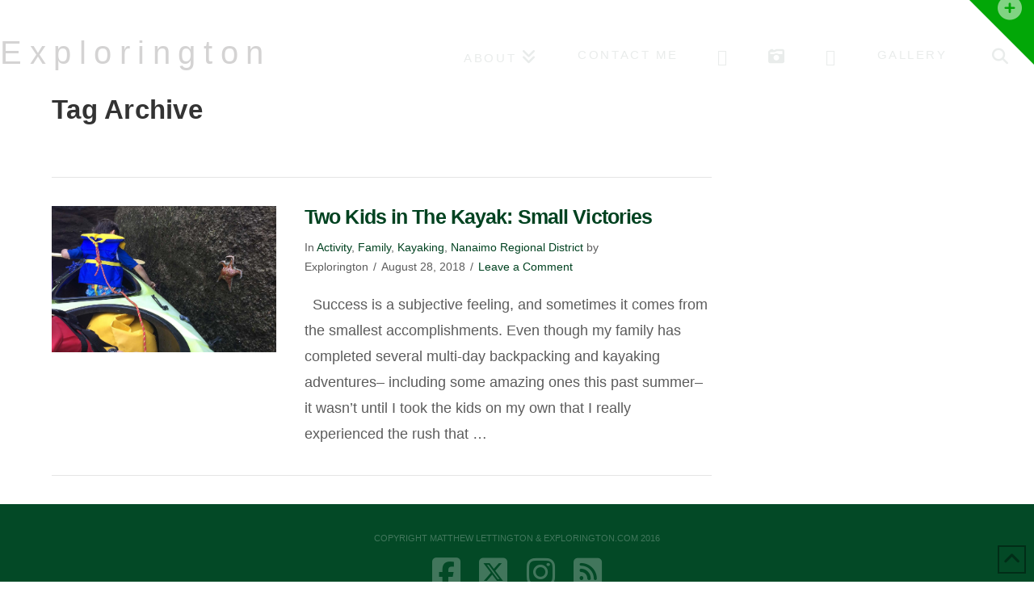

--- FILE ---
content_type: text/html; charset=UTF-8
request_url: http://explorington.com/tag/new-castle-island/
body_size: 78366
content:

<!DOCTYPE html>
<html class="no-js" lang="en-US">
<head>
<meta charset="UTF-8">
<meta name="viewport" content="width=device-width, initial-scale=1.0">
<link rel="pingback" href="http://explorington.com/xmlrpc.php">
<meta name='robots' content='index, follow, max-image-preview:large, max-snippet:-1, max-video-preview:-1' />

	<!-- This site is optimized with the Yoast SEO plugin v26.6 - https://yoast.com/wordpress/plugins/seo/ -->
	<title>New Castle Island Archives - Explorington</title>
	<link rel="canonical" href="http://explorington.com/tag/new-castle-island/" />
	<meta property="og:locale" content="en_US" />
	<meta property="og:type" content="article" />
	<meta property="og:title" content="New Castle Island Archives - Explorington" />
	<meta property="og:url" content="http://explorington.com/tag/new-castle-island/" />
	<meta property="og:site_name" content="Explorington" />
	<meta name="twitter:card" content="summary_large_image" />
	<meta name="twitter:site" content="@explorington" />
	<script type="application/ld+json" class="yoast-schema-graph">{"@context":"https://schema.org","@graph":[{"@type":"CollectionPage","@id":"http://explorington.com/tag/new-castle-island/","url":"http://explorington.com/tag/new-castle-island/","name":"New Castle Island Archives - Explorington","isPartOf":{"@id":"http://explorington.com/#website"},"primaryImageOfPage":{"@id":"http://explorington.com/tag/new-castle-island/#primaryimage"},"image":{"@id":"http://explorington.com/tag/new-castle-island/#primaryimage"},"thumbnailUrl":"http://explorington.com/wp-content/uploads/2018/08/newcastle-island-kayaking-family-26-1-e1540445159624.jpg","breadcrumb":{"@id":"http://explorington.com/tag/new-castle-island/#breadcrumb"},"inLanguage":"en-US"},{"@type":"ImageObject","inLanguage":"en-US","@id":"http://explorington.com/tag/new-castle-island/#primaryimage","url":"http://explorington.com/wp-content/uploads/2018/08/newcastle-island-kayaking-family-26-1-e1540445159624.jpg","contentUrl":"http://explorington.com/wp-content/uploads/2018/08/newcastle-island-kayaking-family-26-1-e1540445159624.jpg","width":1910,"height":931},{"@type":"BreadcrumbList","@id":"http://explorington.com/tag/new-castle-island/#breadcrumb","itemListElement":[{"@type":"ListItem","position":1,"name":"Home","item":"http://explorington.com/"},{"@type":"ListItem","position":2,"name":"New Castle Island"}]},{"@type":"WebSite","@id":"http://explorington.com/#website","url":"http://explorington.com/","name":"Explorington","description":"Finding mountaineering and hiking adventures on Vancouver Island","potentialAction":[{"@type":"SearchAction","target":{"@type":"EntryPoint","urlTemplate":"http://explorington.com/?s={search_term_string}"},"query-input":{"@type":"PropertyValueSpecification","valueRequired":true,"valueName":"search_term_string"}}],"inLanguage":"en-US"}]}</script>
	<!-- / Yoast SEO plugin. -->


<link rel="alternate" type="application/rss+xml" title="Explorington &raquo; Feed" href="http://explorington.com/feed/" />
<link rel="alternate" type="application/rss+xml" title="Explorington &raquo; Comments Feed" href="http://explorington.com/comments/feed/" />
<meta property="og:site_name" content="Explorington"><meta property="og:title" content="Two Kids in The Kayak: Small Victories"><meta property="og:description" content="Finding mountaineering and hiking adventures on Vancouver Island"><meta property="og:image" content="http://explorington.com/wp-content/uploads/2018/08/newcastle-island-kayaking-family-26-1-e1540445159624.jpg"><meta property="og:url" content="http://explorington.com/2018/08/two-kids-in-the-kayak-small-victories/"><meta property="og:type" content="website"><link rel="alternate" type="application/rss+xml" title="Explorington &raquo; New Castle Island Tag Feed" href="http://explorington.com/tag/new-castle-island/feed/" />
<style id='wp-img-auto-sizes-contain-inline-css' type='text/css'>
img:is([sizes=auto i],[sizes^="auto," i]){contain-intrinsic-size:3000px 1500px}
/*# sourceURL=wp-img-auto-sizes-contain-inline-css */
</style>
<style id='wp-emoji-styles-inline-css' type='text/css'>

	img.wp-smiley, img.emoji {
		display: inline !important;
		border: none !important;
		box-shadow: none !important;
		height: 1em !important;
		width: 1em !important;
		margin: 0 0.07em !important;
		vertical-align: -0.1em !important;
		background: none !important;
		padding: 0 !important;
	}
/*# sourceURL=wp-emoji-styles-inline-css */
</style>
<style id='wp-block-library-inline-css' type='text/css'>
:root{--wp-block-synced-color:#7a00df;--wp-block-synced-color--rgb:122,0,223;--wp-bound-block-color:var(--wp-block-synced-color);--wp-editor-canvas-background:#ddd;--wp-admin-theme-color:#007cba;--wp-admin-theme-color--rgb:0,124,186;--wp-admin-theme-color-darker-10:#006ba1;--wp-admin-theme-color-darker-10--rgb:0,107,160.5;--wp-admin-theme-color-darker-20:#005a87;--wp-admin-theme-color-darker-20--rgb:0,90,135;--wp-admin-border-width-focus:2px}@media (min-resolution:192dpi){:root{--wp-admin-border-width-focus:1.5px}}.wp-element-button{cursor:pointer}:root .has-very-light-gray-background-color{background-color:#eee}:root .has-very-dark-gray-background-color{background-color:#313131}:root .has-very-light-gray-color{color:#eee}:root .has-very-dark-gray-color{color:#313131}:root .has-vivid-green-cyan-to-vivid-cyan-blue-gradient-background{background:linear-gradient(135deg,#00d084,#0693e3)}:root .has-purple-crush-gradient-background{background:linear-gradient(135deg,#34e2e4,#4721fb 50%,#ab1dfe)}:root .has-hazy-dawn-gradient-background{background:linear-gradient(135deg,#faaca8,#dad0ec)}:root .has-subdued-olive-gradient-background{background:linear-gradient(135deg,#fafae1,#67a671)}:root .has-atomic-cream-gradient-background{background:linear-gradient(135deg,#fdd79a,#004a59)}:root .has-nightshade-gradient-background{background:linear-gradient(135deg,#330968,#31cdcf)}:root .has-midnight-gradient-background{background:linear-gradient(135deg,#020381,#2874fc)}:root{--wp--preset--font-size--normal:16px;--wp--preset--font-size--huge:42px}.has-regular-font-size{font-size:1em}.has-larger-font-size{font-size:2.625em}.has-normal-font-size{font-size:var(--wp--preset--font-size--normal)}.has-huge-font-size{font-size:var(--wp--preset--font-size--huge)}.has-text-align-center{text-align:center}.has-text-align-left{text-align:left}.has-text-align-right{text-align:right}.has-fit-text{white-space:nowrap!important}#end-resizable-editor-section{display:none}.aligncenter{clear:both}.items-justified-left{justify-content:flex-start}.items-justified-center{justify-content:center}.items-justified-right{justify-content:flex-end}.items-justified-space-between{justify-content:space-between}.screen-reader-text{border:0;clip-path:inset(50%);height:1px;margin:-1px;overflow:hidden;padding:0;position:absolute;width:1px;word-wrap:normal!important}.screen-reader-text:focus{background-color:#ddd;clip-path:none;color:#444;display:block;font-size:1em;height:auto;left:5px;line-height:normal;padding:15px 23px 14px;text-decoration:none;top:5px;width:auto;z-index:100000}html :where(.has-border-color){border-style:solid}html :where([style*=border-top-color]){border-top-style:solid}html :where([style*=border-right-color]){border-right-style:solid}html :where([style*=border-bottom-color]){border-bottom-style:solid}html :where([style*=border-left-color]){border-left-style:solid}html :where([style*=border-width]){border-style:solid}html :where([style*=border-top-width]){border-top-style:solid}html :where([style*=border-right-width]){border-right-style:solid}html :where([style*=border-bottom-width]){border-bottom-style:solid}html :where([style*=border-left-width]){border-left-style:solid}html :where(img[class*=wp-image-]){height:auto;max-width:100%}:where(figure){margin:0 0 1em}html :where(.is-position-sticky){--wp-admin--admin-bar--position-offset:var(--wp-admin--admin-bar--height,0px)}@media screen and (max-width:600px){html :where(.is-position-sticky){--wp-admin--admin-bar--position-offset:0px}}

/*# sourceURL=wp-block-library-inline-css */
</style><style id='global-styles-inline-css' type='text/css'>
:root{--wp--preset--aspect-ratio--square: 1;--wp--preset--aspect-ratio--4-3: 4/3;--wp--preset--aspect-ratio--3-4: 3/4;--wp--preset--aspect-ratio--3-2: 3/2;--wp--preset--aspect-ratio--2-3: 2/3;--wp--preset--aspect-ratio--16-9: 16/9;--wp--preset--aspect-ratio--9-16: 9/16;--wp--preset--color--black: #000000;--wp--preset--color--cyan-bluish-gray: #abb8c3;--wp--preset--color--white: #ffffff;--wp--preset--color--pale-pink: #f78da7;--wp--preset--color--vivid-red: #cf2e2e;--wp--preset--color--luminous-vivid-orange: #ff6900;--wp--preset--color--luminous-vivid-amber: #fcb900;--wp--preset--color--light-green-cyan: #7bdcb5;--wp--preset--color--vivid-green-cyan: #00d084;--wp--preset--color--pale-cyan-blue: #8ed1fc;--wp--preset--color--vivid-cyan-blue: #0693e3;--wp--preset--color--vivid-purple: #9b51e0;--wp--preset--gradient--vivid-cyan-blue-to-vivid-purple: linear-gradient(135deg,rgb(6,147,227) 0%,rgb(155,81,224) 100%);--wp--preset--gradient--light-green-cyan-to-vivid-green-cyan: linear-gradient(135deg,rgb(122,220,180) 0%,rgb(0,208,130) 100%);--wp--preset--gradient--luminous-vivid-amber-to-luminous-vivid-orange: linear-gradient(135deg,rgb(252,185,0) 0%,rgb(255,105,0) 100%);--wp--preset--gradient--luminous-vivid-orange-to-vivid-red: linear-gradient(135deg,rgb(255,105,0) 0%,rgb(207,46,46) 100%);--wp--preset--gradient--very-light-gray-to-cyan-bluish-gray: linear-gradient(135deg,rgb(238,238,238) 0%,rgb(169,184,195) 100%);--wp--preset--gradient--cool-to-warm-spectrum: linear-gradient(135deg,rgb(74,234,220) 0%,rgb(151,120,209) 20%,rgb(207,42,186) 40%,rgb(238,44,130) 60%,rgb(251,105,98) 80%,rgb(254,248,76) 100%);--wp--preset--gradient--blush-light-purple: linear-gradient(135deg,rgb(255,206,236) 0%,rgb(152,150,240) 100%);--wp--preset--gradient--blush-bordeaux: linear-gradient(135deg,rgb(254,205,165) 0%,rgb(254,45,45) 50%,rgb(107,0,62) 100%);--wp--preset--gradient--luminous-dusk: linear-gradient(135deg,rgb(255,203,112) 0%,rgb(199,81,192) 50%,rgb(65,88,208) 100%);--wp--preset--gradient--pale-ocean: linear-gradient(135deg,rgb(255,245,203) 0%,rgb(182,227,212) 50%,rgb(51,167,181) 100%);--wp--preset--gradient--electric-grass: linear-gradient(135deg,rgb(202,248,128) 0%,rgb(113,206,126) 100%);--wp--preset--gradient--midnight: linear-gradient(135deg,rgb(2,3,129) 0%,rgb(40,116,252) 100%);--wp--preset--font-size--small: 13px;--wp--preset--font-size--medium: 20px;--wp--preset--font-size--large: 36px;--wp--preset--font-size--x-large: 42px;--wp--preset--spacing--20: 0.44rem;--wp--preset--spacing--30: 0.67rem;--wp--preset--spacing--40: 1rem;--wp--preset--spacing--50: 1.5rem;--wp--preset--spacing--60: 2.25rem;--wp--preset--spacing--70: 3.38rem;--wp--preset--spacing--80: 5.06rem;--wp--preset--shadow--natural: 6px 6px 9px rgba(0, 0, 0, 0.2);--wp--preset--shadow--deep: 12px 12px 50px rgba(0, 0, 0, 0.4);--wp--preset--shadow--sharp: 6px 6px 0px rgba(0, 0, 0, 0.2);--wp--preset--shadow--outlined: 6px 6px 0px -3px rgb(255, 255, 255), 6px 6px rgb(0, 0, 0);--wp--preset--shadow--crisp: 6px 6px 0px rgb(0, 0, 0);}:where(.is-layout-flex){gap: 0.5em;}:where(.is-layout-grid){gap: 0.5em;}body .is-layout-flex{display: flex;}.is-layout-flex{flex-wrap: wrap;align-items: center;}.is-layout-flex > :is(*, div){margin: 0;}body .is-layout-grid{display: grid;}.is-layout-grid > :is(*, div){margin: 0;}:where(.wp-block-columns.is-layout-flex){gap: 2em;}:where(.wp-block-columns.is-layout-grid){gap: 2em;}:where(.wp-block-post-template.is-layout-flex){gap: 1.25em;}:where(.wp-block-post-template.is-layout-grid){gap: 1.25em;}.has-black-color{color: var(--wp--preset--color--black) !important;}.has-cyan-bluish-gray-color{color: var(--wp--preset--color--cyan-bluish-gray) !important;}.has-white-color{color: var(--wp--preset--color--white) !important;}.has-pale-pink-color{color: var(--wp--preset--color--pale-pink) !important;}.has-vivid-red-color{color: var(--wp--preset--color--vivid-red) !important;}.has-luminous-vivid-orange-color{color: var(--wp--preset--color--luminous-vivid-orange) !important;}.has-luminous-vivid-amber-color{color: var(--wp--preset--color--luminous-vivid-amber) !important;}.has-light-green-cyan-color{color: var(--wp--preset--color--light-green-cyan) !important;}.has-vivid-green-cyan-color{color: var(--wp--preset--color--vivid-green-cyan) !important;}.has-pale-cyan-blue-color{color: var(--wp--preset--color--pale-cyan-blue) !important;}.has-vivid-cyan-blue-color{color: var(--wp--preset--color--vivid-cyan-blue) !important;}.has-vivid-purple-color{color: var(--wp--preset--color--vivid-purple) !important;}.has-black-background-color{background-color: var(--wp--preset--color--black) !important;}.has-cyan-bluish-gray-background-color{background-color: var(--wp--preset--color--cyan-bluish-gray) !important;}.has-white-background-color{background-color: var(--wp--preset--color--white) !important;}.has-pale-pink-background-color{background-color: var(--wp--preset--color--pale-pink) !important;}.has-vivid-red-background-color{background-color: var(--wp--preset--color--vivid-red) !important;}.has-luminous-vivid-orange-background-color{background-color: var(--wp--preset--color--luminous-vivid-orange) !important;}.has-luminous-vivid-amber-background-color{background-color: var(--wp--preset--color--luminous-vivid-amber) !important;}.has-light-green-cyan-background-color{background-color: var(--wp--preset--color--light-green-cyan) !important;}.has-vivid-green-cyan-background-color{background-color: var(--wp--preset--color--vivid-green-cyan) !important;}.has-pale-cyan-blue-background-color{background-color: var(--wp--preset--color--pale-cyan-blue) !important;}.has-vivid-cyan-blue-background-color{background-color: var(--wp--preset--color--vivid-cyan-blue) !important;}.has-vivid-purple-background-color{background-color: var(--wp--preset--color--vivid-purple) !important;}.has-black-border-color{border-color: var(--wp--preset--color--black) !important;}.has-cyan-bluish-gray-border-color{border-color: var(--wp--preset--color--cyan-bluish-gray) !important;}.has-white-border-color{border-color: var(--wp--preset--color--white) !important;}.has-pale-pink-border-color{border-color: var(--wp--preset--color--pale-pink) !important;}.has-vivid-red-border-color{border-color: var(--wp--preset--color--vivid-red) !important;}.has-luminous-vivid-orange-border-color{border-color: var(--wp--preset--color--luminous-vivid-orange) !important;}.has-luminous-vivid-amber-border-color{border-color: var(--wp--preset--color--luminous-vivid-amber) !important;}.has-light-green-cyan-border-color{border-color: var(--wp--preset--color--light-green-cyan) !important;}.has-vivid-green-cyan-border-color{border-color: var(--wp--preset--color--vivid-green-cyan) !important;}.has-pale-cyan-blue-border-color{border-color: var(--wp--preset--color--pale-cyan-blue) !important;}.has-vivid-cyan-blue-border-color{border-color: var(--wp--preset--color--vivid-cyan-blue) !important;}.has-vivid-purple-border-color{border-color: var(--wp--preset--color--vivid-purple) !important;}.has-vivid-cyan-blue-to-vivid-purple-gradient-background{background: var(--wp--preset--gradient--vivid-cyan-blue-to-vivid-purple) !important;}.has-light-green-cyan-to-vivid-green-cyan-gradient-background{background: var(--wp--preset--gradient--light-green-cyan-to-vivid-green-cyan) !important;}.has-luminous-vivid-amber-to-luminous-vivid-orange-gradient-background{background: var(--wp--preset--gradient--luminous-vivid-amber-to-luminous-vivid-orange) !important;}.has-luminous-vivid-orange-to-vivid-red-gradient-background{background: var(--wp--preset--gradient--luminous-vivid-orange-to-vivid-red) !important;}.has-very-light-gray-to-cyan-bluish-gray-gradient-background{background: var(--wp--preset--gradient--very-light-gray-to-cyan-bluish-gray) !important;}.has-cool-to-warm-spectrum-gradient-background{background: var(--wp--preset--gradient--cool-to-warm-spectrum) !important;}.has-blush-light-purple-gradient-background{background: var(--wp--preset--gradient--blush-light-purple) !important;}.has-blush-bordeaux-gradient-background{background: var(--wp--preset--gradient--blush-bordeaux) !important;}.has-luminous-dusk-gradient-background{background: var(--wp--preset--gradient--luminous-dusk) !important;}.has-pale-ocean-gradient-background{background: var(--wp--preset--gradient--pale-ocean) !important;}.has-electric-grass-gradient-background{background: var(--wp--preset--gradient--electric-grass) !important;}.has-midnight-gradient-background{background: var(--wp--preset--gradient--midnight) !important;}.has-small-font-size{font-size: var(--wp--preset--font-size--small) !important;}.has-medium-font-size{font-size: var(--wp--preset--font-size--medium) !important;}.has-large-font-size{font-size: var(--wp--preset--font-size--large) !important;}.has-x-large-font-size{font-size: var(--wp--preset--font-size--x-large) !important;}
/*# sourceURL=global-styles-inline-css */
</style>

<style id='classic-theme-styles-inline-css' type='text/css'>
/*! This file is auto-generated */
.wp-block-button__link{color:#fff;background-color:#32373c;border-radius:9999px;box-shadow:none;text-decoration:none;padding:calc(.667em + 2px) calc(1.333em + 2px);font-size:1.125em}.wp-block-file__button{background:#32373c;color:#fff;text-decoration:none}
/*# sourceURL=/wp-includes/css/classic-themes.min.css */
</style>
<link rel='stylesheet' id='igbap_style_css-css' href='http://explorington.com/wp-content/plugins/ap-instagram-gallery/includes/../lib/videoplayer/css/style.css?ver=1.0.0' type='text/css' media='all' />
<link rel='stylesheet' id='igbap_fancybox_css-css' href='http://explorington.com/wp-content/plugins/ap-instagram-gallery/includes/../lib/fancybox/source/jquery.fancybox.css?ver=1.0.0' type='text/css' media='all' />
<link rel='stylesheet' id='igbap_instagramGallery_css-css' href='http://explorington.com/wp-content/plugins/ap-instagram-gallery/includes/../css/instagramGallery.css?ver=1.0.0' type='text/css' media='all' />
<link rel='stylesheet' id='ifba_socialfeed_style-css' href='http://explorington.com/wp-content/plugins/wp-instagram-feed/includes/../css/jquery.socialfeed.css?ver=1.0.0' type='text/css' media='all' />
<link rel='stylesheet' id='x-stack-css' href='http://explorington.com/wp-content/themes/x/framework/dist/css/site/stacks/ethos.css?ver=10.6.3' type='text/css' media='all' />
<link rel='stylesheet' id='x-child-css' href='http://explorington.com/wp-content/themes/x-child/style.css?ver=10.6.3' type='text/css' media='all' />
<link rel='stylesheet' id='slb_core-css' href='http://explorington.com/wp-content/plugins/simple-lightbox/client/css/app.css?ver=2.9.4' type='text/css' media='all' />
<style id='cs-inline-css' type='text/css'>
@media (min-width:1200px){.x-hide-xl{display:none !important;}}@media (min-width:979px) and (max-width:1199px){.x-hide-lg{display:none !important;}}@media (min-width:767px) and (max-width:978px){.x-hide-md{display:none !important;}}@media (min-width:480px) and (max-width:766px){.x-hide-sm{display:none !important;}}@media (max-width:479px){.x-hide-xs{display:none !important;}} a,h1 a:hover,h2 a:hover,h3 a:hover,h4 a:hover,h5 a:hover,h6 a:hover,.x-breadcrumb-wrap a:hover,.x-comment-author a:hover,.x-comment-time:hover,.p-meta > span > a:hover,.format-link .link a:hover,.x-main .widget ul li a:hover,.x-main .widget ol li a:hover,.x-main .widget_tag_cloud .tagcloud a:hover,.x-sidebar .widget ul li a:hover,.x-sidebar .widget ol li a:hover,.x-sidebar .widget_tag_cloud .tagcloud a:hover,.x-portfolio .entry-extra .x-ul-tags li a:hover{color:#ff2a13;}a:hover{color:hsl(0,89%,43%);}a.x-img-thumbnail:hover{border-color:#ff2a13;}.x-main{width:74%;}.x-sidebar{width:calc( 100% - 74%);}.x-post-slider-archive-active .x-container.main:not(.x-row):not(.x-grid):before{top:0;}.x-content-sidebar-active .x-container.main:not(.x-row):not(.x-grid):before{right:calc( 100% - 74%);}.x-sidebar-content-active .x-container.main:not(.x-row):not(.x-grid):before{left:calc( 100% - 74%);}.x-full-width-active .x-container.main:not(.x-row):not(.x-grid):before{left:-5000em;}.h-landmark,.x-main .h-widget,.x-main .h-widget a.rsswidget,.x-main .h-widget a.rsswidget:hover,.x-main .widget.widget_pages .current_page_item a,.x-main .widget.widget_nav_menu .current-menu-item a,.x-main .widget.widget_pages .current_page_item a:hover,.x-main .widget.widget_nav_menu .current-menu-item a:hover,.x-sidebar .h-widget,.x-sidebar .h-widget a.rsswidget,.x-sidebar .h-widget a.rsswidget:hover,.x-sidebar .widget.widget_pages .current_page_item a,.x-sidebar .widget.widget_nav_menu .current-menu-item a,.x-sidebar .widget.widget_pages .current_page_item a:hover,.x-sidebar .widget.widget_nav_menu .current-menu-item a:hover{color:#333333;}.x-main .widget,.x-main .widget a,.x-main .widget ul li a,.x-main .widget ol li a,.x-main .widget_tag_cloud .tagcloud a,.x-main .widget_product_tag_cloud .tagcloud a,.x-main .widget a:hover,.x-main .widget ul li a:hover,.x-main .widget ol li a:hover,.x-main .widget_tag_cloud .tagcloud a:hover,.x-main .widget_product_tag_cloud .tagcloud a:hover,.x-main .widget_shopping_cart .buttons .button,.x-main .widget_price_filter .price_slider_amount .button,.x-sidebar .widget,.x-sidebar .widget a,.x-sidebar .widget ul li a,.x-sidebar .widget ol li a,.x-sidebar .widget_tag_cloud .tagcloud a,.x-sidebar .widget_product_tag_cloud .tagcloud a,.x-sidebar .widget a:hover,.x-sidebar .widget ul li a:hover,.x-sidebar .widget ol li a:hover,.x-sidebar .widget_tag_cloud .tagcloud a:hover,.x-sidebar .widget_product_tag_cloud .tagcloud a:hover,.x-sidebar .widget_shopping_cart .buttons .button,.x-sidebar .widget_price_filter .price_slider_amount .button{color:#333333;}.x-main .h-widget,.x-main .widget.widget_pages .current_page_item,.x-main .widget.widget_nav_menu .current-menu-item,.x-sidebar .h-widget,.x-sidebar .widget.widget_pages .current_page_item,.x-sidebar .widget.widget_nav_menu .current-menu-item{border-color:#333333;}.x-post-slider{height:450px;}.archive .x-post-slider{height:425px;}.x-post-slider .x-post-slider-entry{padding-bottom:450px;}.archive .x-post-slider .x-post-slider-entry{padding-bottom:425px;}.format-link .link a,.x-portfolio .entry-extra .x-ul-tags li a{color:hsl(0,0%,36%);}.p-meta > span > a,.x-nav-articles a,.entry-top-navigation .entry-parent,.option-set .x-index-filters,.option-set .x-portfolio-filters,.option-set .x-index-filters-menu >li >a:hover,.option-set .x-index-filters-menu >li >a.selected,.option-set .x-portfolio-filters-menu > li > a:hover,.option-set .x-portfolio-filters-menu > li > a.selected{color:hsl(149,100%,13%);}.x-nav-articles a,.entry-top-navigation .entry-parent,.option-set .x-index-filters,.option-set .x-portfolio-filters,.option-set .x-index-filters i,.option-set .x-portfolio-filters i{border-color:hsl(149,100%,13%);}.x-nav-articles a:hover,.entry-top-navigation .entry-parent:hover,.option-set .x-index-filters:hover i,.option-set .x-portfolio-filters:hover i{background-color:hsl(149,100%,13%);}@media (max-width:978.98px){.x-content-sidebar-active .x-container.main:not(.x-row):not(.x-grid):before,.x-sidebar-content-active .x-container.main:not(.x-row):not(.x-grid):before{left:-5000em;}body .x-main .widget,body .x-main .widget a,body .x-main .widget a:hover,body .x-main .widget ul li a,body .x-main .widget ol li a,body .x-main .widget ul li a:hover,body .x-main .widget ol li a:hover,body .x-sidebar .widget,body .x-sidebar .widget a,body .x-sidebar .widget a:hover,body .x-sidebar .widget ul li a,body .x-sidebar .widget ol li a,body .x-sidebar .widget ul li a:hover,body .x-sidebar .widget ol li a:hover{color:hsl(0,0%,36%);}body .x-main .h-widget,body .x-main .widget.widget_pages .current_page_item a,body .x-main .widget.widget_nav_menu .current-menu-item a,body .x-main .widget.widget_pages .current_page_item a:hover,body .x-main .widget.widget_nav_menu .current-menu-item a:hover,body .x-sidebar .h-widget,body .x-sidebar .widget.widget_pages .current_page_item a,body .x-sidebar .widget.widget_nav_menu .current-menu-item a,body .x-sidebar .widget.widget_pages .current_page_item a:hover,body .x-sidebar .widget.widget_nav_menu .current-menu-item a:hover{color:hsl(149,100%,13%);}body .x-main .h-widget,body .x-main .widget.widget_pages .current_page_item,body .x-main .widget.widget_nav_menu .current-menu-item,body .x-sidebar .h-widget,body .x-sidebar .widget.widget_pages .current_page_item,body .x-sidebar .widget.widget_nav_menu .current-menu-item{border-color:hsl(149,100%,13%);}}@media (max-width:766.98px){.x-post-slider,.archive .x-post-slider{height:auto !important;}.x-post-slider .x-post-slider-entry,.archive .x-post-slider .x-post-slider-entry{padding-bottom:65% !important;}}html{font-size:14px;}@media (min-width:479px){html{font-size:14px;}}@media (min-width:766px){html{font-size:14px;}}@media (min-width:978px){html{font-size:14px;}}@media (min-width:1199px){html{font-size:14px;}}body{font-style:normal;font-weight:400;color:hsl(0,0%,36%);background-color:hsl(0,0%,100%);}.w-b{font-weight:400 !important;}h1,h2,h3,h4,h5,h6,.h1,.h2,.h3,.h4,.h5,.h6,.x-text-headline{font-family:Arial,"Helvetica Neue",Helvetica,sans-serif;font-style:normal;font-weight:700;}h1,.h1{letter-spacing:0.008em;}h2,.h2{letter-spacing:-0.035em;}h3,.h3{letter-spacing:-0.035em;}h4,.h4{letter-spacing:-0.035em;}h5,.h5{letter-spacing:-0.035em;}h6,.h6{letter-spacing:-0.035em;}.w-h{font-weight:700 !important;}.x-container.width{width:90%;}.x-container.max{max-width:1366px;}.x-bar-content.x-container.width{flex-basis:90%;}.x-main.full{float:none;clear:both;display:block;width:auto;}@media (max-width:978.98px){.x-main.full,.x-main.left,.x-main.right,.x-sidebar.left,.x-sidebar.right{float:none;display:block;width:auto !important;}}.entry-header,.entry-content{font-size:1.286rem;}body,input,button,select,textarea{font-family:Arial,"Helvetica Neue",Helvetica,sans-serif;}h1,h2,h3,h4,h5,h6,.h1,.h2,.h3,.h4,.h5,.h6,h1 a,h2 a,h3 a,h4 a,h5 a,h6 a,.h1 a,.h2 a,.h3 a,.h4 a,.h5 a,.h6 a,blockquote{color:hsl(149,100%,13%);}.cfc-h-tx{color:hsl(149,100%,13%) !important;}.cfc-h-bd{border-color:hsl(149,100%,13%) !important;}.cfc-h-bg{background-color:hsl(149,100%,13%) !important;}.cfc-b-tx{color:hsl(0,0%,36%) !important;}.cfc-b-bd{border-color:hsl(0,0%,36%) !important;}.cfc-b-bg{background-color:hsl(0,0%,36%) !important;}.x-btn,.button,[type="submit"]{color:#ffffff;border-color:#ac1100;background-color:#ff2a13;margin-bottom:0.25em;text-shadow:0 0.075em 0.075em rgba(0,0,0,0.5);box-shadow:0 0.25em 0 0 #a71000,0 4px 9px rgba(0,0,0,0.75);border-radius:0.25em;}.x-btn:hover,.button:hover,[type="submit"]:hover{color:#ffffff;border-color:#600900;background-color:#ef2201;margin-bottom:0.25em;text-shadow:0 0.075em 0.075em rgba(0,0,0,0.5);box-shadow:0 0.25em 0 0 #a71000,0 4px 9px rgba(0,0,0,0.75);}.x-btn.x-btn-real,.x-btn.x-btn-real:hover{margin-bottom:0.25em;text-shadow:0 0.075em 0.075em rgba(0,0,0,0.65);}.x-btn.x-btn-real{box-shadow:0 0.25em 0 0 #a71000,0 4px 9px rgba(0,0,0,0.75);}.x-btn.x-btn-real:hover{box-shadow:0 0.25em 0 0 #a71000,0 4px 9px rgba(0,0,0,0.75);}.x-btn.x-btn-flat,.x-btn.x-btn-flat:hover{margin-bottom:0;text-shadow:0 0.075em 0.075em rgba(0,0,0,0.65);box-shadow:none;}.x-btn.x-btn-transparent,.x-btn.x-btn-transparent:hover{margin-bottom:0;border-width:3px;text-shadow:none;text-transform:uppercase;background-color:transparent;box-shadow:none;}.h-widget:before,.x-flickr-widget .h-widget:before,.x-dribbble-widget .h-widget:before{position:relative;font-weight:normal;font-style:normal;line-height:1;text-decoration:inherit;-webkit-font-smoothing:antialiased;speak:none;}.h-widget:before{padding-right:0.4em;font-family:"fontawesome";}.x-flickr-widget .h-widget:before,.x-dribbble-widget .h-widget:before{top:0.025em;padding-right:0.35em;font-family:"foundationsocial";font-size:0.785em;}.widget_archive .h-widget:before{content:"\f303";top:-0.045em;font-size:0.925em;}.widget_calendar .h-widget:before{content:"\f073";top:-0.0825em;font-size:0.85em;}.widget_categories .h-widget:before,.widget_product_categories .h-widget:before{content:"\f02e";font-size:0.95em;}.widget_nav_menu .h-widget:before,.widget_layered_nav .h-widget:before{content:"\f0c9";}.widget_meta .h-widget:before{content:"\f0fe";top:-0.065em;font-size:0.895em;}.widget_pages .h-widget:before{font-family:"FontAwesomeRegular";content:"\f15c";top:-0.065em;font-size:0.85em;}.widget_recent_reviews .h-widget:before,.widget_recent_comments .h-widget:before{content:"\f086";top:-0.065em;font-size:0.895em;}.widget_recent_entries .h-widget:before{content:"\f02d";top:-0.045em;font-size:0.875em;}.widget_rss .h-widget:before{content:"\f09e";padding-right:0.2em;}.widget_search .h-widget:before,.widget_product_search .h-widget:before{content:"\f0a4";top:-0.075em;font-size:0.85em;}.widget_tag_cloud .h-widget:before,.widget_product_tag_cloud .h-widget:before{content:"\f02c";font-size:0.925em;}.widget_text .h-widget:before{content:"\f054";padding-right:0.4em;font-size:0.925em;}.x-dribbble-widget .h-widget:before{content:"\f009";}.x-flickr-widget .h-widget:before{content:"\f010";padding-right:0.35em;}.widget_best_sellers .h-widget:before{content:"\f091";top:-0.0975em;font-size:0.815em;}.widget_shopping_cart .h-widget:before{content:"\f07a";top:-0.05em;font-size:0.945em;}.widget_products .h-widget:before{content:"\f0f2";top:-0.05em;font-size:0.945em;}.widget_featured_products .h-widget:before{content:"\f0a3";}.widget_layered_nav_filters .h-widget:before{content:"\f046";top:1px;}.widget_onsale .h-widget:before{content:"\f02b";font-size:0.925em;}.widget_price_filter .h-widget:before{content:"\f0d6";font-size:1.025em;}.widget_random_products .h-widget:before{content:"\f074";font-size:0.925em;}.widget_recently_viewed_products .h-widget:before{content:"\f06e";}.widget_recent_products .h-widget:before{content:"\f08d";top:-0.035em;font-size:0.9em;}.widget_top_rated_products .h-widget:before{content:"\f075";top:-0.145em;font-size:0.885em;}.x-topbar,.x-colophon.bottom{background-color:rgb(3,73,38);}.x-logobar,.x-navbar,.x-navbar .sub-menu,.x-colophon.top{background-color:hsl(150,91%,15%);}.x-navbar .desktop .x-nav > li > a,.x-navbar .desktop .sub-menu a,.x-navbar .mobile .x-nav li > a,.x-breadcrumb-wrap a,.x-breadcrumbs .delimiter{color:hsl(149,9%,92%);}.x-topbar .p-info a:hover,.x-social-global a:hover,.x-navbar .desktop .x-nav > li > a:hover,.x-navbar .desktop .x-nav > .x-active > a,.x-navbar .desktop .x-nav > .current-menu-item > a,.x-navbar .desktop .sub-menu a:hover,.x-navbar .desktop .sub-menu .x-active > a,.x-navbar .desktop .sub-menu .current-menu-item > a,.x-navbar .desktop .x-nav .x-megamenu > .sub-menu > li > a,.x-navbar .mobile .x-nav li > a:hover,.x-navbar .mobile .x-nav .x-active > a,.x-navbar .mobile .x-nav .current-menu-item > a,.x-widgetbar .widget a:hover,.x-colophon .widget a:hover,.x-colophon.bottom .x-colophon-content a:hover,.x-colophon.bottom .x-nav a:hover{color:hsl(118,33%,73%);}.x-navbar .desktop .x-nav > li > a:hover,.x-navbar .desktop .x-nav > .x-active > a,.x-navbar .desktop .x-nav > .current-menu-item > a{box-shadow:0 2px 0 0 #ff2a13;}.x-navbar .desktop .x-nav > li > a{height:90px;padding-top:60px;}.x-navbar-fixed-top-active .x-navbar-wrap{margin-bottom:2px;}.x-navbar .desktop .x-nav > li ul{top:calc(90px + 2px);}@media (max-width:979px){.x-navbar-fixed-top-active .x-navbar-wrap{margin-bottom:0;}}.x-btn-widgetbar{border-top-color:hsl(122,98%,33%);border-right-color:hsl(122,98%,33%);}.x-btn-widgetbar:hover{border-top-color:hsl(139,18%,90%);border-right-color:hsl(139,18%,90%);}body.x-navbar-fixed-top-active .x-navbar-wrap{height:90px;}.x-navbar-inner{min-height:90px;}.x-brand{margin-top:45px;font-family:inherit;font-size:40px;font-style:normal;font-weight:inherit;letter-spacing:0.239em;color:hsl(0,1%,83%);}.x-brand:hover,.x-brand:focus{color:hsl(0,1%,83%);}.x-brand img{width:calc(px / 2);}.x-navbar .x-nav-wrap .x-nav > li > a{font-family:inherit;font-style:normal;font-weight:inherit;letter-spacing:0.172em;text-transform:uppercase;}.x-navbar .desktop .x-nav > li > a{font-size:15px;}.x-navbar .desktop .x-nav > li > a:not(.x-btn-navbar-woocommerce){padding-left:25px;padding-right:25px;}.x-navbar .desktop .x-nav > li > a > span{margin-right:-0.172em;}.x-btn-navbar{margin-top:15px;}.x-btn-navbar,.x-btn-navbar.collapsed{font-size:15px;}@media (max-width:979px){body.x-navbar-fixed-top-active .x-navbar-wrap{height:auto;}.x-widgetbar{left:0;right:0;}}.x-topbar,.x-colophon.bottom{background-color:rgb(3,73,38);}.x-logobar,.x-navbar,.x-navbar .sub-menu,.x-colophon.top{background-color:hsl(150,91%,15%);}.x-navbar .desktop .x-nav > li > a,.x-navbar .desktop .sub-menu a,.x-navbar .mobile .x-nav li > a,.x-breadcrumb-wrap a,.x-breadcrumbs .delimiter{color:hsl(149,9%,92%);}.x-topbar .p-info a:hover,.x-social-global a:hover,.x-navbar .desktop .x-nav > li > a:hover,.x-navbar .desktop .x-nav > .x-active > a,.x-navbar .desktop .x-nav > .current-menu-item > a,.x-navbar .desktop .sub-menu a:hover,.x-navbar .desktop .sub-menu .x-active > a,.x-navbar .desktop .sub-menu .current-menu-item > a,.x-navbar .desktop .x-nav .x-megamenu > .sub-menu > li > a,.x-navbar .mobile .x-nav li > a:hover,.x-navbar .mobile .x-nav .x-active > a,.x-navbar .mobile .x-nav .current-menu-item > a,.x-widgetbar .widget a:hover,.x-colophon .widget a:hover,.x-colophon.bottom .x-colophon-content a:hover,.x-colophon.bottom .x-nav a:hover{color:hsl(118,33%,73%);}.bg .mejs-container,.x-video .mejs-container{position:unset !important;} @font-face{font-family:'FontAwesomePro';font-style:normal;font-weight:900;font-display:block;src:url('http://explorington.com/wp-content/plugins/cornerstone/assets/fonts/fa-solid-900.woff2?ver=6.7.2') format('woff2'),url('http://explorington.com/wp-content/plugins/cornerstone/assets/fonts/fa-solid-900.ttf?ver=6.7.2') format('truetype');}[data-x-fa-pro-icon]{font-family:"FontAwesomePro" !important;}[data-x-fa-pro-icon]:before{content:attr(data-x-fa-pro-icon);}[data-x-icon],[data-x-icon-o],[data-x-icon-l],[data-x-icon-s],[data-x-icon-b],[data-x-icon-sr],[data-x-icon-ss],[data-x-icon-sl],[data-x-fa-pro-icon],[class*="cs-fa-"]{display:inline-flex;font-style:normal;font-weight:400;text-decoration:inherit;text-rendering:auto;-webkit-font-smoothing:antialiased;-moz-osx-font-smoothing:grayscale;}[data-x-icon].left,[data-x-icon-o].left,[data-x-icon-l].left,[data-x-icon-s].left,[data-x-icon-b].left,[data-x-icon-sr].left,[data-x-icon-ss].left,[data-x-icon-sl].left,[data-x-fa-pro-icon].left,[class*="cs-fa-"].left{margin-right:0.5em;}[data-x-icon].right,[data-x-icon-o].right,[data-x-icon-l].right,[data-x-icon-s].right,[data-x-icon-b].right,[data-x-icon-sr].right,[data-x-icon-ss].right,[data-x-icon-sl].right,[data-x-fa-pro-icon].right,[class*="cs-fa-"].right{margin-left:0.5em;}[data-x-icon]:before,[data-x-icon-o]:before,[data-x-icon-l]:before,[data-x-icon-s]:before,[data-x-icon-b]:before,[data-x-icon-sr]:before,[data-x-icon-ss]:before,[data-x-icon-sl]:before,[data-x-fa-pro-icon]:before,[class*="cs-fa-"]:before{line-height:1;}@font-face{font-family:'FontAwesome';font-style:normal;font-weight:900;font-display:block;src:url('http://explorington.com/wp-content/plugins/cornerstone/assets/fonts/fa-solid-900.woff2?ver=6.7.2') format('woff2'),url('http://explorington.com/wp-content/plugins/cornerstone/assets/fonts/fa-solid-900.ttf?ver=6.7.2') format('truetype');}[data-x-icon],[data-x-icon-s],[data-x-icon][class*="cs-fa-"]{font-family:"FontAwesome" !important;font-weight:900;}[data-x-icon]:before,[data-x-icon][class*="cs-fa-"]:before{content:attr(data-x-icon);}[data-x-icon-s]:before{content:attr(data-x-icon-s);}@font-face{font-family:'FontAwesomeRegular';font-style:normal;font-weight:400;font-display:block;src:url('http://explorington.com/wp-content/plugins/cornerstone/assets/fonts/fa-regular-400.woff2?ver=6.7.2') format('woff2'),url('http://explorington.com/wp-content/plugins/cornerstone/assets/fonts/fa-regular-400.ttf?ver=6.7.2') format('truetype');}@font-face{font-family:'FontAwesomePro';font-style:normal;font-weight:400;font-display:block;src:url('http://explorington.com/wp-content/plugins/cornerstone/assets/fonts/fa-regular-400.woff2?ver=6.7.2') format('woff2'),url('http://explorington.com/wp-content/plugins/cornerstone/assets/fonts/fa-regular-400.ttf?ver=6.7.2') format('truetype');}[data-x-icon-o]{font-family:"FontAwesomeRegular" !important;}[data-x-icon-o]:before{content:attr(data-x-icon-o);}@font-face{font-family:'FontAwesomeLight';font-style:normal;font-weight:300;font-display:block;src:url('http://explorington.com/wp-content/plugins/cornerstone/assets/fonts/fa-light-300.woff2?ver=6.7.2') format('woff2'),url('http://explorington.com/wp-content/plugins/cornerstone/assets/fonts/fa-light-300.ttf?ver=6.7.2') format('truetype');}@font-face{font-family:'FontAwesomePro';font-style:normal;font-weight:300;font-display:block;src:url('http://explorington.com/wp-content/plugins/cornerstone/assets/fonts/fa-light-300.woff2?ver=6.7.2') format('woff2'),url('http://explorington.com/wp-content/plugins/cornerstone/assets/fonts/fa-light-300.ttf?ver=6.7.2') format('truetype');}[data-x-icon-l]{font-family:"FontAwesomeLight" !important;font-weight:300;}[data-x-icon-l]:before{content:attr(data-x-icon-l);}@font-face{font-family:'FontAwesomeBrands';font-style:normal;font-weight:normal;font-display:block;src:url('http://explorington.com/wp-content/plugins/cornerstone/assets/fonts/fa-brands-400.woff2?ver=6.7.2') format('woff2'),url('http://explorington.com/wp-content/plugins/cornerstone/assets/fonts/fa-brands-400.ttf?ver=6.7.2') format('truetype');}[data-x-icon-b]{font-family:"FontAwesomeBrands" !important;}[data-x-icon-b]:before{content:attr(data-x-icon-b);}.widget.widget_rss li .rsswidget:before{content:"\f35d";padding-right:0.4em;font-family:"FontAwesome";}.x-social-global i{font-size:40px;}.x-post-carousel-meta span.entry-cover-author,.x-post-carousel-meta span.entry-cover-categories:before{display:none !important;}.x-post-carousel.unstyled .entry-cover:hover .x-post-carousel-meta{bottom:74px;}body .x-accordion-heading .x-accordion-toggle{text-transform:none;}.x-navbar .x-container.max.width{width:100%;max-width:100%;}.x-btn-widgetbar{border-width:40px;}.x-btn-widgetbar i{right:-25px;top:-30px;font-size:30px;}ul#menu-main li a i{font-size:20px;}.x-author-box .photo{border-radius:225em;max-width:225px;}@media (min-width:979px){.white{background-color:#004220 !important;height:10;}.transparent-navbar{background-color:transparent !important;}}body.x-navbar-fixed-top-active .x-navbar-wrap{height:0;}body .x-navbar{background-color:transparent;box-shadow:none;border-bottom:none;}body.single-post .x-navbar{background-color:#004220 !important;}div#upinpost-header,div#upinpost-body p,div#upinpost-body > div{padding-right:50px;padding-left:50px;}body.x-navbar-fixed-top-active .x-navbar-wrap{height:90px;}.home header.masthead{position:absolute;width:100%;}body.page .x-navbar{background-color:hsl(150,91%,15%) !important;}
/*# sourceURL=cs-inline-css */
</style>
<script type="text/javascript" src="http://explorington.com/wp-includes/js/jquery/jquery.min.js?ver=3.7.1" id="jquery-core-js"></script>
<script type="text/javascript" src="http://explorington.com/wp-includes/js/jquery/jquery-migrate.min.js?ver=3.4.1" id="jquery-migrate-js"></script>
<script type="text/javascript" src="http://explorington.com/wp-content/plugins/ap-instagram-gallery/includes/../lib/videoplayer/js/mediaelement-and-player.min.js?ver=f65e75725dd38377cacfcf7970169992" id="igbap_mediaelement_js-js"></script>
<script type="text/javascript" src="http://explorington.com/wp-content/plugins/ap-instagram-gallery/includes/../lib/fancybox/source/jquery.fancybox.pack.js?ver=f65e75725dd38377cacfcf7970169992" id="igbap_fancybox_js-js"></script>
<script type="text/javascript" src="http://explorington.com/wp-content/plugins/ap-instagram-gallery/includes/../lib/dateFormat.js?ver=f65e75725dd38377cacfcf7970169992" id="igbap_dateFormat_js-js"></script>
<script type="text/javascript" src="http://explorington.com/wp-content/plugins/ap-instagram-gallery/includes/../lib/easing.js?ver=f65e75725dd38377cacfcf7970169992" id="igbap_easing_js-js"></script>
<script type="text/javascript" src="http://explorington.com/wp-content/plugins/ap-instagram-gallery/includes/../js/instagramGallery.js?ver=f65e75725dd38377cacfcf7970169992" id="igbap_instagramGallery_js-js"></script>
<script type="text/javascript" src="http://explorington.com/wp-content/plugins/wp-instagram-feed/includes/../bower_components/codebird-js/codebird.js?ver=f65e75725dd38377cacfcf7970169992" id="ifba_codebird-js"></script>
<script type="text/javascript" src="http://explorington.com/wp-content/plugins/wp-instagram-feed/includes/../bower_components/doT/doT.min.js?ver=f65e75725dd38377cacfcf7970169992" id="ifba_doT-js"></script>
<script type="text/javascript" src="http://explorington.com/wp-content/plugins/wp-instagram-feed/includes/../bower_components/moment/min/moment.min.js?ver=f65e75725dd38377cacfcf7970169992" id="ifba_moment-js"></script>
<script type="text/javascript" src="http://explorington.com/wp-content/plugins/wp-instagram-feed/includes/../js/jquery.socialfeed.js?ver=f65e75725dd38377cacfcf7970169992" id="ifba_socialfeed-js"></script>
<link rel="https://api.w.org/" href="http://explorington.com/wp-json/" /><link rel="alternate" title="JSON" type="application/json" href="http://explorington.com/wp-json/wp/v2/tags/295" /><link rel="icon" href="http://explorington.com/wp-content/uploads/2018/04/cropped-hiking-logo-design-1-100x100.jpg" sizes="32x32" />
<link rel="icon" href="http://explorington.com/wp-content/uploads/2018/04/cropped-hiking-logo-design-1-600x600.jpg" sizes="192x192" />
<link rel="apple-touch-icon" href="http://explorington.com/wp-content/uploads/2018/04/cropped-hiking-logo-design-1-600x600.jpg" />
<meta name="msapplication-TileImage" content="http://explorington.com/wp-content/uploads/2018/04/cropped-hiking-logo-design-1-600x600.jpg" />
<script>
  (function(i,s,o,g,r,a,m){i['GoogleAnalyticsObject']=r;i[r]=i[r]||function(){
  (i[r].q=i[r].q||[]).push(arguments)},i[r].l=1*new Date();a=s.createElement(o),
  m=s.getElementsByTagName(o)[0];a.async=1;a.src=g;m.parentNode.insertBefore(a,m)
  })(window,document,'script','https://www.google-analytics.com/analytics.js','ga');

  ga('create', 'UA-78325801-1', 'auto');
  ga('send', 'pageview');

</script></head>
<body class="archive tag tag-new-castle-island tag-295 wp-theme-x wp-child-theme-x-child x-ethos x-child-theme-active x-full-width-layout-active x-content-sidebar-active x-archive-standard-active x-navbar-fixed-top-active cornerstone-v7_6_3 x-v10_6_3">

  
  
  <div id="x-root" class="x-root">

    
    <div id="top" class="site">

    <header class="masthead masthead-inline" role="banner">



  <div class="x-navbar-wrap">
    <div class="x-navbar">
      <div class="x-navbar-inner">
        <div class="x-container max width">
          
<a href="http://explorington.com/" class="x-brand text">
  Explorington</a>
          
<a href="#" id="x-btn-navbar" class="x-btn-navbar collapsed" data-x-toggle="collapse-b" data-x-toggleable="x-nav-wrap-mobile" aria-expanded="false" aria-controls="x-nav-wrap-mobile" role="button">
  <i class='x-framework-icon x-icon-bars' data-x-icon-s='&#xf0c9;' aria-hidden=true></i>  <span class="visually-hidden">Navigation</span>
</a>

<nav class="x-nav-wrap desktop" role="navigation">
  <ul id="menu-main" class="x-nav"><li id="menu-item-1964" class="menu-item menu-item-type-post_type menu-item-object-page menu-item-has-children menu-item-1964"><a href="http://explorington.com/about-me/"><span>About<i class="x-icon x-framework-icon x-framework-icon-menu" aria-hidden="true" data-x-icon-s="&#xf103;"></i></span></a>
<ul class="sub-menu">
	<li id="menu-item-4934" class="menu-item menu-item-type-post_type menu-item-object-page menu-item-privacy-policy menu-item-4934"><a rel="privacy-policy" href="http://explorington.com/about-me/privacy-policy/"><span>Privacy Policy<i class="x-icon x-framework-icon x-framework-icon-menu" aria-hidden="true" data-x-icon-s="&#xf103;"></i></span></a></li>
</ul>
</li>
<li id="menu-item-1963" class="menu-item menu-item-type-post_type menu-item-object-page menu-item-1963"><a href="http://explorington.com/contact-us/"><span>Contact Me<i class="x-icon x-framework-icon x-framework-icon-menu" aria-hidden="true" data-x-icon-s="&#xf103;"></i></span></a></li>
<li id="menu-item-2037" class="menu-item menu-item-type-custom menu-item-object-custom menu-item-2037"><a target="_blank" href="https://www.facebook.com/matthew.lettington"><span><i class="x-icon x-icon-facebook-square" data-x-icon="" ></i><i class="x-icon x-framework-icon x-framework-icon-menu" aria-hidden="true" data-x-icon-s="&#xf103;"></i></span></a></li>
<li id="menu-item-2038" class="menu-item menu-item-type-custom menu-item-object-custom menu-item-2038"><a target="_blank" href="https://www.instagram.com/explorington/"><span><i class="x-icon x-icon-camera-retro" data-x-icon="" ></i><i class="x-icon x-framework-icon x-framework-icon-menu" aria-hidden="true" data-x-icon-s="&#xf103;"></i></span></a></li>
<li id="menu-item-2039" class="menu-item menu-item-type-custom menu-item-object-custom menu-item-2039"><a target="_blank" href="https://plus.google.com/u/0/+MatthewLettington"><span><i class="x-icon x-icon-google-plus-square" data-x-icon="" ></i><i class="x-icon x-framework-icon x-framework-icon-menu" aria-hidden="true" data-x-icon-s="&#xf103;"></i></span></a></li>
<li id="menu-item-2292" class="menu-item menu-item-type-post_type menu-item-object-page menu-item-2292"><a href="http://explorington.com/gallery/"><span>Gallery<i class="x-icon x-framework-icon x-framework-icon-menu" aria-hidden="true" data-x-icon-s="&#xf103;"></i></span></a></li>
<li class="menu-item x-menu-item x-menu-item-search"><a href="#" class="x-btn-navbar-search" aria-label="Navigation Search"><span><i class='x-framework-icon x-icon-search' data-x-icon-s='&#xf002;' aria-hidden=true></i><span class="x-hidden-desktop"> Search</span></span></a></li></ul></nav>

<div id="x-nav-wrap-mobile" class="x-nav-wrap mobile x-collapsed" data-x-toggleable="x-nav-wrap-mobile" data-x-toggle-collapse="1" aria-hidden="true" aria-labelledby="x-btn-navbar">
  <ul id="menu-main-1" class="x-nav"><li class="menu-item menu-item-type-post_type menu-item-object-page menu-item-has-children menu-item-1964"><a href="http://explorington.com/about-me/"><span>About<i class="x-icon x-framework-icon x-framework-icon-menu" aria-hidden="true" data-x-icon-s="&#xf103;"></i></span></a>
<ul class="sub-menu">
	<li class="menu-item menu-item-type-post_type menu-item-object-page menu-item-privacy-policy menu-item-4934"><a rel="privacy-policy" href="http://explorington.com/about-me/privacy-policy/"><span>Privacy Policy<i class="x-icon x-framework-icon x-framework-icon-menu" aria-hidden="true" data-x-icon-s="&#xf103;"></i></span></a></li>
</ul>
</li>
<li class="menu-item menu-item-type-post_type menu-item-object-page menu-item-1963"><a href="http://explorington.com/contact-us/"><span>Contact Me<i class="x-icon x-framework-icon x-framework-icon-menu" aria-hidden="true" data-x-icon-s="&#xf103;"></i></span></a></li>
<li class="menu-item menu-item-type-custom menu-item-object-custom menu-item-2037"><a target="_blank" href="https://www.facebook.com/matthew.lettington"><span><i class="x-icon x-icon-facebook-square" data-x-icon="" ></i><i class="x-icon x-framework-icon x-framework-icon-menu" aria-hidden="true" data-x-icon-s="&#xf103;"></i></span></a></li>
<li class="menu-item menu-item-type-custom menu-item-object-custom menu-item-2038"><a target="_blank" href="https://www.instagram.com/explorington/"><span><i class="x-icon x-icon-camera-retro" data-x-icon="" ></i><i class="x-icon x-framework-icon x-framework-icon-menu" aria-hidden="true" data-x-icon-s="&#xf103;"></i></span></a></li>
<li class="menu-item menu-item-type-custom menu-item-object-custom menu-item-2039"><a target="_blank" href="https://plus.google.com/u/0/+MatthewLettington"><span><i class="x-icon x-icon-google-plus-square" data-x-icon="" ></i><i class="x-icon x-framework-icon x-framework-icon-menu" aria-hidden="true" data-x-icon-s="&#xf103;"></i></span></a></li>
<li class="menu-item menu-item-type-post_type menu-item-object-page menu-item-2292"><a href="http://explorington.com/gallery/"><span>Gallery<i class="x-icon x-framework-icon x-framework-icon-menu" aria-hidden="true" data-x-icon-s="&#xf103;"></i></span></a></li>
<li class="menu-item x-menu-item x-menu-item-search"><a href="#" class="x-btn-navbar-search" aria-label="Navigation Search"><span><i class='x-framework-icon x-icon-search' data-x-icon-s='&#xf002;' aria-hidden=true></i><span class="x-hidden-desktop"> Search</span></span></a></li></ul></div>

        </div>
      </div>
    </div>
  </div>


  </header>
  
    
      
      <header class="x-header-landmark x-container max width">
        <h1 class="h-landmark"><span>Tag Archive</span></h1>
      </header>

    
    
  
  <div class="x-container max width main">

    <div class="offset cf">
      <div class="x-main left" role="main">

                  

            
<article id="post-5367" class="post-5367 post type-post status-publish format-standard has-post-thumbnail hentry category-activity category-family category-kayaking category-nanaimo-regional-district tag-hemingway tag-new-castle-island tag-octavia">
            <div class="entry-featured">
                  
      <a href="http://explorington.com/2018/08/two-kids-in-the-kayak-small-victories/" class="entry-thumb" style="background-image: url(//explorington.com/wp-content/uploads/2018/08/newcastle-island-kayaking-family-26-1-e1540445159624.jpg);">
                  <span class="view">View Post</span>
              </a>

                  </div>
        <div class="entry-wrap">
      
<header class="entry-header">
      <h2 class="entry-title">
      <a href="http://explorington.com/2018/08/two-kids-in-the-kayak-small-victories/" title="Permalink to: &quot;Two Kids in The Kayak: Small Victories&quot;">Two Kids in The Kayak: Small Victories</a>
    </h2>
    <p class="p-meta"><span>In <a href="http://explorington.com/category/activity/" title="View all posts in: &ldquo;Activity&rdquo;"> Activity</a>, <a href="http://explorington.com/category/family/" title="View all posts in: &ldquo;Family&rdquo;"> Family</a>, <a href="http://explorington.com/category/activity/kayaking/" title="View all posts in: &ldquo;Kayaking&rdquo;"> Kayaking</a>, <a href="http://explorington.com/category/regional-districts/nanaimo-regional-district/" title="View all posts in: &ldquo;Nanaimo Regional District&rdquo;"> Nanaimo Regional District</a> by Explorington</span><span><time class="entry-date" datetime="2018-08-28T12:27:05-07:00">August 28, 2018</time></span><span><a href="http://explorington.com/2018/08/two-kids-in-the-kayak-small-victories/#respond" title="Leave a comment on: &ldquo;Two Kids in The Kayak: Small Victories&rdquo;" class="meta-comments">Leave a Comment</a></span></p></header>      


<div class="entry-content excerpt">


  <p>&nbsp; Success is a subjective feeling, and sometimes it comes from the smallest accomplishments. Even though my family has completed several multi-day backpacking and kayaking adventures&#8211; including some amazing ones this past summer&#8211; it wasn&#8217;t until I took the kids on my own that I really experienced the rush that &#8230;</p>


</div>

    </div>
  </article>      

        
      </div>

      

  <aside class="x-sidebar right" role="complementary">
          <div id="text-2" class="widget widget_text">			<div class="textwidget"> <style> .social-feed-container-5375 
    .social-feed-element a {
        color: #0088cc !important;
        text-decoration: none !important;
    }
    .social-feed-container-5375 .pull-left {
            }
    .social-feed-container-5375 .pull-right {
        display: none !important;    }
    .social-feed-container-5375 .text-wrapper {
            }
    .social-feed-container-5375 .content {
            }
    .social-feed-container-5375 .text-wrapper {
            }
    .social-feed-container-5375 .pull-right {
            }
    .social-feed-container-5375 p.social-feed-text {
            }
    .social-feed-container-5375 .social-feed-element .media-body {
            }
        .social-feed-container-5375 .social-feed-element {
                box-shadow: 0 0 10px 0 rgba(10, 10, 10, 0.2) !important;
                transition: 0.25s !important;
                -webkit-backface-visibility: hidden !important;
                background-color: #fff  !important;
                color: #333 !important;
                text-align: left !important;
                font-size: 14px !important;
                font-family: "Helvetica Neue",
                Helvetica,
                Arial,
                sans-serif !important;
                line-height: 16px !important;
                color: black !important;
                padding: 0 !important;
                width: 100% !important;
                margin-bottom: 5px !important;
            }
            .social-feed-container-5375 .social-feed-element:hover {
                box-shadow: 0 0 20px 0 rgba(10, 10, 10, 0.4) !important;
            }
            .social-feed-container-5375 .author-title {
                color: black !important;
            }
            .social-feed-container-5375 .social-feed-text {
                margin: 0 !important;
            }
            .social-feed-container-5375 {
                text-align: center !important;
            }
            .social-feed-container-5375 .content .media-body p {
                margin: 0 !important;
            }
            .social-feed-container-5375 .social-feed-element p.social-feed-text {
                color: black !important;
            }
            .social-feed-container-5375 .content .media-body p {
                margin: 0 !important;
            }
             </style> <div id="social-feed-container-5375" class="social-feed-container-5375"> </div> <script>setTimeout(function() {
        var ifba_access_token='';
        var ifba_show_photos_from='userid';
        var ifba_private_access_token='104786953.1677ed0.03f59145b6474db8ac8a093dce06a3a1';
        var instagram_query_string='&104786953';
        var instagram_limit='3';
        var ifba_theme_selection='default';
        var ifba_limit_post_characters='300';
        ifba_access_token=ifba_private_access_token;
        jQuery(document).ready(function() {
            jQuery('.social-feed-container-'+5375).socialfeed( {
                instagram: {
                    accounts: [instagram_query_string], 
                    limit: instagram_limit, 
                    access_token: ifba_access_token
                }
                ,  template_html: '<div class="grid-item"><div class="social-feed-element {{? !it.moderation_passed}}hidden{{?}}" dt-create="{{=it.dt_create}}" social-feed-id = "{{=it.id}}"><div class="content"><a class="pull-left" href="{{=it.author_link}}" target="_blank"><img decoding="async" class="media-object" src="{{=it.author_picture}}"></a><div class="media-body"><p><span class="muted pull-right"> {{=it.time_ago}}</span><strong><a style="font-weight: bold !important;" href="{{=it.author_link}}" target="_blank" ><span class="author-title">{{=it.author_name}}</span></a></strong></p><div class="text-wrapper"><p class="social-feed-text">{{=it.text}} <a href="{{=it.link}}" target="_blank" class="read-button">read more</a></p></div></div></div><a href="{{=it.link}}" target="_blank" class="">{{=it.attachment}}</a></div></div>',     date_format: "ll", date_locale: "en", length:ifba_limit_post_characters, show_media:true
            }
            );
        }
        );
    }
    , 200);
    </script> 
</div>
		</div>      </aside>


    </div>
  </div>



  

  
    <footer class="x-colophon bottom" role="contentinfo">
      <div class="x-container max width">

                  <div class="x-colophon-content">
            Copyright Matthew Lettington & Explorington.com 2016          </div>
        
        
                  <div class="x-social-global"><a href="https://www.facebook.com/matthew.lettington" class="facebook" title="Facebook" target="_blank" rel="noopener noreferrer"><i class='x-framework-icon x-icon-facebook-square' data-x-icon-b='&#xf082;' aria-hidden=true></i></a><a href="@explorington" class="twitter" title="X / Twitter" target="_blank" rel="noopener noreferrer"><i class='x-framework-icon x-icon-twitter-square' data-x-icon-b='&#xe61a;' aria-hidden=true></i></a><a href="https://www.instagram.com/explorington/" class="instagram" title="Instagram" target="_blank" rel="noopener noreferrer"><i class='x-framework-icon x-icon-instagram' data-x-icon-b='&#xf16d;' aria-hidden=true></i></a><a href="http://explorington.com/feed/" class="rss" title="RSS" target="_blank" rel="noopener noreferrer"><i class='x-framework-icon x-icon-rss-square' data-x-icon-s='&#xf143;' aria-hidden=true></i></a></div>        
      </div>
    </footer>

  

    
      <div class="x-searchform-overlay">
        <div class="x-searchform-overlay-inner">
          <div class="x-container max width">
            <form method="get" id="searchform" class="form-search center-text" action="http://explorington.com/">
              <label for="s" class="cfc-h-tx tt-upper">Type and Press &ldquo;enter&rdquo; to Search</label>
              <input type="text" id="s" class="search-query cfc-h-tx center-text tt-upper" name="s">
                           </form>
          </div>
        </div>
      </div>

      
    </div> <!-- END .x-site -->

    
    <div id="x-widgetbar" class="x-widgetbar x-collapsed" data-x-toggleable="x-widgetbar" data-x-toggle-collapse="1" aria-hidden="true" aria-labelledby="x-btn-widgetbar">
      <div class="x-widgetbar-inner">
        <div class="x-container max width">

          <div class="x-column x-md x-1-3"><div id="categories-4" class="widget widget_categories"><h4 class="h-widget">Categories</h4>
			<ul>
					<li class="cat-item cat-item-155"><a href="http://explorington.com/category/activity/">Activity</a>
<ul class='children'>
	<li class="cat-item cat-item-179"><a href="http://explorington.com/category/activity/backpacking/">Backpacking</a>
</li>
	<li class="cat-item cat-item-163"><a href="http://explorington.com/category/activity/hiking/">Hiking</a>
</li>
	<li class="cat-item cat-item-234"><a href="http://explorington.com/category/activity/ice-climbing/">ice-climbing</a>
</li>
	<li class="cat-item cat-item-165"><a href="http://explorington.com/category/activity/kayaking/">Kayaking</a>
</li>
	<li class="cat-item cat-item-152"><a href="http://explorington.com/category/activity/mountaineering/">Mountaineering</a>
</li>
	<li class="cat-item cat-item-235"><a href="http://explorington.com/category/activity/ski-touring/">Ski Touring</a>
</li>
	<li class="cat-item cat-item-156"><a href="http://explorington.com/category/activity/snowshoeing/">Snowshoeing</a>
</li>
</ul>
</li>
	<li class="cat-item cat-item-160"><a href="http://explorington.com/category/clubs/">Clubs</a>
<ul class='children'>
	<li class="cat-item cat-item-161"><a href="http://explorington.com/category/clubs/accvi/">ACCVI</a>
</li>
	<li class="cat-item cat-item-159"><a href="http://explorington.com/category/clubs/island-mountain-ramblers/">Island Mountain Ramblers</a>
</li>
</ul>
</li>
	<li class="cat-item cat-item-171"><a href="http://explorington.com/category/family/">Family</a>
</li>
	<li class="cat-item cat-item-157"><a href="http://explorington.com/category/regional-districts/">Regional Districts</a>
<ul class='children'>
	<li class="cat-item cat-item-172"><a href="http://explorington.com/category/regional-districts/alberni-clayoquot-regional-district/">Alberni Clayoquot Regional District</a>
</li>
	<li class="cat-item cat-item-166"><a href="http://explorington.com/category/regional-districts/capital-regional-district/">Capital Regional District</a>
</li>
	<li class="cat-item cat-item-189"><a href="http://explorington.com/category/regional-districts/comic-valley-regional-district/">Comox Valley Regional District</a>
</li>
	<li class="cat-item cat-item-167"><a href="http://explorington.com/category/regional-districts/cowichan-valley-regional-distrcit/">Cowichan Valley Regional District</a>
</li>
	<li class="cat-item cat-item-169"><a href="http://explorington.com/category/regional-districts/mount-waddinton-regional-distrcit/">Mount Waddinton Regional Distrcit</a>
</li>
	<li class="cat-item cat-item-225"><a href="http://explorington.com/category/regional-districts/nanaimo-regional-district/">Nanaimo Regional District</a>
</li>
	<li class="cat-item cat-item-158"><a href="http://explorington.com/category/regional-districts/strathcona-regional-district/">Strathcona Regional District</a>
</li>
</ul>
</li>
	<li class="cat-item cat-item-1"><a href="http://explorington.com/category/uncategorized/">Uncategorized</a>
</li>
			</ul>

			</div></div><div class="x-column x-md x-1-3"><div id="search-8" class="widget widget_search">
<form method="get" id="searchform" class="form-search" action="http://explorington.com/">
  <div class="x-form-search-icon-wrapper">
    <i class='x-framework-icon x-form-search-icon' data-x-icon-s='&#xf002;' aria-hidden=true></i>  </div>
  <label for="s" class="visually-hidden">Search</label>
  <input type="text" id="s" name="s" class="search-query" placeholder="Search" />
</form>
</div></div><div class="x-column x-md x-1-3 last"><div id="tag_cloud-4" class="widget widget_tag_cloud"><h4 class="h-widget">Tags</h4><div class="tagcloud"><a href="http://explorington.com/tag/accvi/" class="tag-cloud-link tag-link-31 tag-link-position-1" style="font-size: 8pt;" aria-label="ACCVI (2 items)">ACCVI</a>
<a href="http://explorington.com/tag/battleship-lake/" class="tag-cloud-link tag-link-240 tag-link-position-2" style="font-size: 9.4pt;" aria-label="Battleship Lake (3 items)">Battleship Lake</a>
<a href="http://explorington.com/tag/beaufort-range/" class="tag-cloud-link tag-link-214 tag-link-position-3" style="font-size: 10.566666666667pt;" aria-label="Beaufort Range (4 items)">Beaufort Range</a>
<a href="http://explorington.com/tag/big-interior-mountain/" class="tag-cloud-link tag-link-51 tag-link-position-4" style="font-size: 9.4pt;" aria-label="Big Interior Mountain (3 items)">Big Interior Mountain</a>
<a href="http://explorington.com/tag/blackberry-point/" class="tag-cloud-link tag-link-120 tag-link-position-5" style="font-size: 10.566666666667pt;" aria-label="Blackberry Point (4 items)">Blackberry Point</a>
<a href="http://explorington.com/tag/bonanza-range/" class="tag-cloud-link tag-link-223 tag-link-position-6" style="font-size: 9.4pt;" aria-label="Bonanza Range (3 items)">Bonanza Range</a>
<a href="http://explorington.com/tag/canoe-peak/" class="tag-cloud-link tag-link-267 tag-link-position-7" style="font-size: 9.4pt;" aria-label="Canoe Peak (3 items)">Canoe Peak</a>
<a href="http://explorington.com/tag/cape-beale/" class="tag-cloud-link tag-link-8 tag-link-position-8" style="font-size: 8pt;" aria-label="Cape Beale (2 items)">Cape Beale</a>
<a href="http://explorington.com/tag/cape-scott/" class="tag-cloud-link tag-link-61 tag-link-position-9" style="font-size: 9.4pt;" aria-label="Cape Scott (3 items)">Cape Scott</a>
<a href="http://explorington.com/tag/clayoquot-plateau/" class="tag-cloud-link tag-link-28 tag-link-position-10" style="font-size: 8pt;" aria-label="Clayoquot Plateau (2 items)">Clayoquot Plateau</a>
<a href="http://explorington.com/tag/climbing/" class="tag-cloud-link tag-link-55 tag-link-position-11" style="font-size: 9.4pt;" aria-label="climbing (3 items)">climbing</a>
<a href="http://explorington.com/tag/coastal-hike/" class="tag-cloud-link tag-link-72 tag-link-position-12" style="font-size: 12.9pt;" aria-label="coastal hike (7 items)">coastal hike</a>
<a href="http://explorington.com/tag/crest-mountain/" class="tag-cloud-link tag-link-22 tag-link-position-13" style="font-size: 9.4pt;" aria-label="Crest Mountain (3 items)">Crest Mountain</a>
<a href="http://explorington.com/tag/flores-island/" class="tag-cloud-link tag-link-79 tag-link-position-14" style="font-size: 10.566666666667pt;" aria-label="Flores Island (4 items)">Flores Island</a>
<a href="http://explorington.com/tag/genesis-range/" class="tag-cloud-link tag-link-232 tag-link-position-15" style="font-size: 14.533333333333pt;" aria-label="Genesis Range (10 items)">Genesis Range</a>
<a href="http://explorington.com/tag/green-mountain/" class="tag-cloud-link tag-link-226 tag-link-position-16" style="font-size: 9.4pt;" aria-label="Green Mountain (3 items)">Green Mountain</a>
<a href="http://explorington.com/tag/gulf-island/" class="tag-cloud-link tag-link-13 tag-link-position-17" style="font-size: 10.566666666667pt;" aria-label="Gulf Island (4 items)">Gulf Island</a>
<a href="http://explorington.com/tag/hemingway/" class="tag-cloud-link tag-link-14 tag-link-position-18" style="font-size: 19.083333333333pt;" aria-label="Hemingway (26 items)">Hemingway</a>
<a href="http://explorington.com/tag/hiking/" class="tag-cloud-link tag-link-2 tag-link-position-19" style="font-size: 21.066666666667pt;" aria-label="Hiking (39 items)">Hiking</a>
<a href="http://explorington.com/tag/island-mountain-ramblers/" class="tag-cloud-link tag-link-5 tag-link-position-20" style="font-size: 22pt;" aria-label="Island Mountain Ramblers (47 items)">Island Mountain Ramblers</a>
<a href="http://explorington.com/tag/kayaking/" class="tag-cloud-link tag-link-15 tag-link-position-21" style="font-size: 12.316666666667pt;" aria-label="Kayaking (6 items)">Kayaking</a>
<a href="http://explorington.com/tag/lake-cowichan/" class="tag-cloud-link tag-link-101 tag-link-position-22" style="font-size: 9.4pt;" aria-label="Lake Cowichan (3 items)">Lake Cowichan</a>
<a href="http://explorington.com/tag/lake-helen-mackenzie/" class="tag-cloud-link tag-link-24 tag-link-position-23" style="font-size: 13.483333333333pt;" aria-label="Lake Helen Mackenzie (8 items)">Lake Helen Mackenzie</a>
<a href="http://explorington.com/tag/mackenzie-range/" class="tag-cloud-link tag-link-46 tag-link-position-24" style="font-size: 12.316666666667pt;" aria-label="Mackenzie Range (6 items)">Mackenzie Range</a>
<a href="http://explorington.com/tag/maitland-range/" class="tag-cloud-link tag-link-256 tag-link-position-25" style="font-size: 10.566666666667pt;" aria-label="Maitland Range (4 items)">Maitland Range</a>
<a href="http://explorington.com/tag/mount-adrian/" class="tag-cloud-link tag-link-64 tag-link-position-26" style="font-size: 9.4pt;" aria-label="Mount Adrian (3 items)">Mount Adrian</a>
<a href="http://explorington.com/tag/mount-beadnell/" class="tag-cloud-link tag-link-75 tag-link-position-27" style="font-size: 9.4pt;" aria-label="Mount Beadnell (3 items)">Mount Beadnell</a>
<a href="http://explorington.com/tag/mount-becher/" class="tag-cloud-link tag-link-20 tag-link-position-28" style="font-size: 10.566666666667pt;" aria-label="Mount Becher (4 items)">Mount Becher</a>
<a href="http://explorington.com/tag/mt-albert-edward/" class="tag-cloud-link tag-link-48 tag-link-position-29" style="font-size: 9.4pt;" aria-label="Mt Albert Edward (3 items)">Mt Albert Edward</a>
<a href="http://explorington.com/tag/nanaimo-lakes/" class="tag-cloud-link tag-link-38 tag-link-position-30" style="font-size: 14.533333333333pt;" aria-label="Nanaimo Lakes (10 items)">Nanaimo Lakes</a>
<a href="http://explorington.com/tag/octavia/" class="tag-cloud-link tag-link-262 tag-link-position-31" style="font-size: 15.35pt;" aria-label="Octavia (12 items)">Octavia</a>
<a href="http://explorington.com/tag/pacific-rim-national-park-reserve/" class="tag-cloud-link tag-link-9 tag-link-position-32" style="font-size: 10.566666666667pt;" aria-label="Pacific Rim National Park Reserve (4 items)">Pacific Rim National Park Reserve</a>
<a href="http://explorington.com/tag/prince-of-wales-range/" class="tag-cloud-link tag-link-4 tag-link-position-33" style="font-size: 13.483333333333pt;" aria-label="Prince of Wales Range (8 items)">Prince of Wales Range</a>
<a href="http://explorington.com/tag/province-range/" class="tag-cloud-link tag-link-36 tag-link-position-34" style="font-size: 9.4pt;" aria-label="Province Range (3 items)">Province Range</a>
<a href="http://explorington.com/tag/pulk/" class="tag-cloud-link tag-link-25 tag-link-position-35" style="font-size: 10.566666666667pt;" aria-label="Pulk (4 items)">Pulk</a>
<a href="http://explorington.com/tag/rogers-ridge/" class="tag-cloud-link tag-link-65 tag-link-position-36" style="font-size: 9.4pt;" aria-label="Rogers Ridge (3 items)">Rogers Ridge</a>
<a href="http://explorington.com/tag/snowshoeing/" class="tag-cloud-link tag-link-11 tag-link-position-37" style="font-size: 16.166666666667pt;" aria-label="Snowshoeing (14 items)">Snowshoeing</a>
<a href="http://explorington.com/tag/steamboat-mountain/" class="tag-cloud-link tag-link-30 tag-link-position-38" style="font-size: 8pt;" aria-label="Steamboat Mountain (2 items)">Steamboat Mountain</a>
<a href="http://explorington.com/tag/strathcona-park/" class="tag-cloud-link tag-link-21 tag-link-position-39" style="font-size: 21.766666666667pt;" aria-label="Strathcona Provincial Park (45 items)">Strathcona Provincial Park</a>
<a href="http://explorington.com/tag/sutton-range/" class="tag-cloud-link tag-link-6 tag-link-position-40" style="font-size: 14.066666666667pt;" aria-label="Sutton Range (9 items)">Sutton Range</a>
<a href="http://explorington.com/tag/tlupana-range/" class="tag-cloud-link tag-link-277 tag-link-position-41" style="font-size: 10.566666666667pt;" aria-label="Tlupana Range (4 items)">Tlupana Range</a>
<a href="http://explorington.com/tag/triple-peak/" class="tag-cloud-link tag-link-56 tag-link-position-42" style="font-size: 9.4pt;" aria-label="Triple Peak (3 items)">Triple Peak</a>
<a href="http://explorington.com/tag/trip-report/" class="tag-cloud-link tag-link-18 tag-link-position-43" style="font-size: 20.833333333333pt;" aria-label="Trip Report (37 items)">Trip Report</a>
<a href="http://explorington.com/tag/valdes-island/" class="tag-cloud-link tag-link-121 tag-link-position-44" style="font-size: 10.566666666667pt;" aria-label="Valdes Island (4 items)">Valdes Island</a>
<a href="http://explorington.com/tag/wildside-trail/" class="tag-cloud-link tag-link-80 tag-link-position-45" style="font-size: 9.4pt;" aria-label="Wildside Trail (3 items)">Wildside Trail</a></div>
</div></div>
        </div>
      </div>
    </div>

    <a href="#" id="x-btn-widgetbar" class="x-btn-widgetbar collapsed" data-x-toggle="collapse-b" data-x-toggleable="x-widgetbar" aria-expanded="false" aria-controls="x-widgetbar" role="button">
      <i class='x-framework-icon x-icon-plus-circle' data-x-icon-s='&#xf055;' aria-hidden=true><span class="visually-hidden">Toggle the Widgetbar</span></i>    </a>

    
    <span class="x-scroll-top right fade" title="Back to Top" data-rvt-scroll-top>
      <i class='x-framework-icon x-icon-angle-up' data-x-icon-s='&#xf106;' aria-hidden=true></i>    </span>

  
  </div> <!-- END .x-root -->

<script type="speculationrules">
{"prefetch":[{"source":"document","where":{"and":[{"href_matches":"/*"},{"not":{"href_matches":["/wp-*.php","/wp-admin/*","/wp-content/uploads/*","/wp-content/*","/wp-content/plugins/*","/wp-content/themes/x-child/*","/wp-content/themes/x/*","/*\\?(.+)"]}},{"not":{"selector_matches":"a[rel~=\"nofollow\"]"}},{"not":{"selector_matches":".no-prefetch, .no-prefetch a"}}]},"eagerness":"conservative"}]}
</script>
<script type="text/javascript" id="cs-js-extra">
/* <![CDATA[ */
var csJsData = {"linkSelector":"#x-root a[href*=\"#\"]","bp":{"base":3,"ranges":[0,480,767,979,1200],"count":4}};
//# sourceURL=cs-js-extra
/* ]]> */
</script>
<script type="text/javascript" src="http://explorington.com/wp-content/plugins/cornerstone/assets/js/site/cs-classic.7.6.3.js?ver=7.6.3" id="cs-js"></script>
<script type="text/javascript" src="http://explorington.com/wp-includes/js/dist/hooks.min.js?ver=dd5603f07f9220ed27f1" id="wp-hooks-js"></script>
<script type="text/javascript" src="http://explorington.com/wp-includes/js/dist/i18n.min.js?ver=c26c3dc7bed366793375" id="wp-i18n-js"></script>
<script type="text/javascript" id="wp-i18n-js-after">
/* <![CDATA[ */
wp.i18n.setLocaleData( { 'text direction\u0004ltr': [ 'ltr' ] } );
//# sourceURL=wp-i18n-js-after
/* ]]> */
</script>
<script type="text/javascript" src="http://explorington.com/wp-content/plugins/contact-form-7/includes/swv/js/index.js?ver=6.1.4" id="swv-js"></script>
<script type="text/javascript" id="contact-form-7-js-before">
/* <![CDATA[ */
var wpcf7 = {
    "api": {
        "root": "http:\/\/explorington.com\/wp-json\/",
        "namespace": "contact-form-7\/v1"
    }
};
//# sourceURL=contact-form-7-js-before
/* ]]> */
</script>
<script type="text/javascript" src="http://explorington.com/wp-content/plugins/contact-form-7/includes/js/index.js?ver=6.1.4" id="contact-form-7-js"></script>
<script type="text/javascript" id="x-site-js-extra">
/* <![CDATA[ */
var xJsData = {"scrollTop":"0.15","icons":{"down":"\u003Ci class='x-framework-icon x-icon-angle-double-down' data-x-icon-s='&#xf103;' aria-hidden=true\u003E\u003C/i\u003E","subindicator":"\u003Ci class=\"x-icon x-framework-icon x-icon-angle-double-down\" aria-hidden=\"true\" data-x-icon-s=\"&#xf103;\"\u003E\u003C/i\u003E","previous":"\u003Ci class='x-framework-icon x-icon-previous' data-x-icon-s='&#xf053;' aria-hidden=true\u003E\u003C/i\u003E","next":"\u003Ci class='x-framework-icon x-icon-next' data-x-icon-s='&#xf054;' aria-hidden=true\u003E\u003C/i\u003E","star":"\u003Ci class='x-framework-icon x-icon-star' data-x-icon-s='&#xf005;' aria-hidden=true\u003E\u003C/i\u003E"}};
//# sourceURL=x-site-js-extra
/* ]]> */
</script>
<script type="text/javascript" src="http://explorington.com/wp-content/themes/x/framework/dist/js/site/x.js?ver=10.6.3" id="x-site-js"></script>
<script id="wp-emoji-settings" type="application/json">
{"baseUrl":"https://s.w.org/images/core/emoji/17.0.2/72x72/","ext":".png","svgUrl":"https://s.w.org/images/core/emoji/17.0.2/svg/","svgExt":".svg","source":{"concatemoji":"http://explorington.com/wp-includes/js/wp-emoji-release.min.js?ver=f65e75725dd38377cacfcf7970169992"}}
</script>
<script type="module">
/* <![CDATA[ */
/*! This file is auto-generated */
const a=JSON.parse(document.getElementById("wp-emoji-settings").textContent),o=(window._wpemojiSettings=a,"wpEmojiSettingsSupports"),s=["flag","emoji"];function i(e){try{var t={supportTests:e,timestamp:(new Date).valueOf()};sessionStorage.setItem(o,JSON.stringify(t))}catch(e){}}function c(e,t,n){e.clearRect(0,0,e.canvas.width,e.canvas.height),e.fillText(t,0,0);t=new Uint32Array(e.getImageData(0,0,e.canvas.width,e.canvas.height).data);e.clearRect(0,0,e.canvas.width,e.canvas.height),e.fillText(n,0,0);const a=new Uint32Array(e.getImageData(0,0,e.canvas.width,e.canvas.height).data);return t.every((e,t)=>e===a[t])}function p(e,t){e.clearRect(0,0,e.canvas.width,e.canvas.height),e.fillText(t,0,0);var n=e.getImageData(16,16,1,1);for(let e=0;e<n.data.length;e++)if(0!==n.data[e])return!1;return!0}function u(e,t,n,a){switch(t){case"flag":return n(e,"\ud83c\udff3\ufe0f\u200d\u26a7\ufe0f","\ud83c\udff3\ufe0f\u200b\u26a7\ufe0f")?!1:!n(e,"\ud83c\udde8\ud83c\uddf6","\ud83c\udde8\u200b\ud83c\uddf6")&&!n(e,"\ud83c\udff4\udb40\udc67\udb40\udc62\udb40\udc65\udb40\udc6e\udb40\udc67\udb40\udc7f","\ud83c\udff4\u200b\udb40\udc67\u200b\udb40\udc62\u200b\udb40\udc65\u200b\udb40\udc6e\u200b\udb40\udc67\u200b\udb40\udc7f");case"emoji":return!a(e,"\ud83e\u1fac8")}return!1}function f(e,t,n,a){let r;const o=(r="undefined"!=typeof WorkerGlobalScope&&self instanceof WorkerGlobalScope?new OffscreenCanvas(300,150):document.createElement("canvas")).getContext("2d",{willReadFrequently:!0}),s=(o.textBaseline="top",o.font="600 32px Arial",{});return e.forEach(e=>{s[e]=t(o,e,n,a)}),s}function r(e){var t=document.createElement("script");t.src=e,t.defer=!0,document.head.appendChild(t)}a.supports={everything:!0,everythingExceptFlag:!0},new Promise(t=>{let n=function(){try{var e=JSON.parse(sessionStorage.getItem(o));if("object"==typeof e&&"number"==typeof e.timestamp&&(new Date).valueOf()<e.timestamp+604800&&"object"==typeof e.supportTests)return e.supportTests}catch(e){}return null}();if(!n){if("undefined"!=typeof Worker&&"undefined"!=typeof OffscreenCanvas&&"undefined"!=typeof URL&&URL.createObjectURL&&"undefined"!=typeof Blob)try{var e="postMessage("+f.toString()+"("+[JSON.stringify(s),u.toString(),c.toString(),p.toString()].join(",")+"));",a=new Blob([e],{type:"text/javascript"});const r=new Worker(URL.createObjectURL(a),{name:"wpTestEmojiSupports"});return void(r.onmessage=e=>{i(n=e.data),r.terminate(),t(n)})}catch(e){}i(n=f(s,u,c,p))}t(n)}).then(e=>{for(const n in e)a.supports[n]=e[n],a.supports.everything=a.supports.everything&&a.supports[n],"flag"!==n&&(a.supports.everythingExceptFlag=a.supports.everythingExceptFlag&&a.supports[n]);var t;a.supports.everythingExceptFlag=a.supports.everythingExceptFlag&&!a.supports.flag,a.supports.everything||((t=a.source||{}).concatemoji?r(t.concatemoji):t.wpemoji&&t.twemoji&&(r(t.twemoji),r(t.wpemoji)))});
//# sourceURL=http://explorington.com/wp-includes/js/wp-emoji-loader.min.js
/* ]]> */
</script>
<script type="text/javascript" id="slb_context">/* <![CDATA[ */if ( !!window.jQuery ) {(function($){$(document).ready(function(){if ( !!window.SLB ) { {$.extend(SLB, {"context":["public","user_guest"]});} }})})(jQuery);}/* ]]> */</script>
<script id="cornerstone-custom-js" type="text/javascript">
/* <![CDATA[ */
jQuery(document).ready(function($){
			$('.home .x-navbar-fixed-top').addClass("transparent-navbar");
	$(window).scroll(function(){
		if ($(this).scrollTop() > 50) {
			$('.home .x-navbar-fixed-top').removeClass("transparent-navbar").addClass("white");
		} else {
			$('.home .x-navbar-fixed-top').removeClass("white").addClass("transparent-navbar");
		}
	});
});

/* ]]> */
</script>

</body>
</html>

--- FILE ---
content_type: text/css
request_url: http://explorington.com/wp-content/plugins/ap-instagram-gallery/lib/videoplayer/css/style.css?ver=1.0.0
body_size: 5481
content:
/*

HOW TO CREATE AN VIDEO PLAYER [TUTORIAL]

"How to create an Video Player [Tutorial]" was specially made for DesignModo by our friend Valeriu Timbuc.

Links:
http://vtimbuc.net/
https://twitter.com/vtimbuc
http://designmodo.com
http://vladimirkudinov.com

*/

/* Reset CSS */
.mejs-inner,
.mejs-inner div,
.mejs-inner a,
.mejs-inner span,
.mejs-inner button {
	margin: 0;
	padding: 0;
	border: none;
	outline: none;
}

/* Video Container / General Styles */
.mejs-container {
	position: relative;
	background: #000000;
}

.mejs-inner {
	position: relative;
	width: inherit;
	height: inherit;
}

.me-plugin { position: absolute; }

.mejs-container-fullscreen .mejs-mediaelement,
.mejs-container-fullscreen video,
.mejs-embed,
.mejs-embed body,
.mejs-mediaelement {
	width: 100%;
	height: 100%;
}

.mejs-embed,
.mejs-embed body {
	margin: 0;
	padding: 0;
	overflow: hidden;
}

.mejs-container-fullscreen {
	position: fixed;
	left: 0;
	top: 0;
	right: 0;
	bottom: 0;
	overflow: hidden;
	z-index: 1000;
}

.mejs-poster img { display: block; }

.mejs-background,
.mejs-mediaelement,
.mejs-poster,
.mejs-overlay {
	position: absolute;
	top: 0;
	left: 0;
}

.mejs-overlay-play { cursor: pointer; }

.mejs-inner .mejs-overlay-button {
	position: absolute;
	top: 50%;
	left: 50%;
	width: 50px;
	height: 50px;
	margin: -25px 0 0 -25px;
	background: url(../img/play.png) no-repeat;
}

/* Controls Container */
.mejs-container .mejs-controls {
	position: absolute;
	width: 100%;
	height: 34px;
	left: 0;
	bottom: 0;
	background: rgb(0,0,0); /* IE8- */
	background: rgba(0,0,0, .7);
}

/* Controls Buttons */
.mejs-controls .mejs-button button {
	display: block;
	cursor: pointer;
	width: 16px;
	height: 16px;
	background: transparent url(../img/controls.png);
}

/* Play & Pause Button */
.mejs-controls div.mejs-playpause-button {
	position: absolute;
	top: 12px;
	left: 15px;
}

.mejs-controls .mejs-play button,
.mejs-controls .mejs-pause button {
	width: 12px;
	height: 12px;
	background-position: 0 0;
}

.mejs-controls .mejs-pause button { background-position: 0 -12px; }

/* Mute & Unmute */
.mejs-controls div.mejs-volume-button {
	position: absolute;
	top: 12px;
	left: 45px;
}

.mejs-controls .mejs-mute button,
.mejs-controls .mejs-unmute button {
	width: 14px;
	height: 12px;
	background-position: -12px 0;
}

.mejs-controls .mejs-unmute button { background-position: -12px -12px; }

/* Full-Screen Button */
.mejs-controls div.mejs-fullscreen-button {
	position: absolute;
	top: 7px;
	right: 7px;
}

.mejs-controls .mejs-fullscreen-button button,
.mejs-controls .mejs-unfullscreen button {
	width: 27px;
	height: 22px;
	background-position: -26px 0;
}

.mejs-controls .mejs-unfullscreen button { background-position: -26px -22px; }

/* Volume Slider */
.mejs-controls div.mejs-horizontal-volume-slider {
	position: absolute;
	cursor: pointer;
	top: 15px;
	left: 65px;
}

.mejs-controls .mejs-horizontal-volume-slider .mejs-horizontal-volume-total {
	width: 60px;
	background: #d6d6d6;
}

.mejs-controls .mejs-horizontal-volume-slider .mejs-horizontal-volume-current {
	position: absolute;
	width: 0;
	top: 0;
	left: 0;
}

.mejs-controls .mejs-horizontal-volume-slider .mejs-horizontal-volume-total,
.mejs-controls .mejs-horizontal-volume-slider .mejs-horizontal-volume-current {
	height: 4px;

	-webkit-border-radius: 2px;
	-moz-border-radius: 2px;
	border-radius: 2px;
}

/* Progress Bar */
.mejs-controls div.mejs-time-rail {
	position: absolute;
	width: 100%;
	left: 0;
	top: -10px;
}

.mejs-controls .mejs-time-rail span {
	position: absolute;
	display: block;
	cursor: pointer;
	width: 100%;
	height: 10px;
	top: 0;
	left: 0;
}

.mejs-controls .mejs-time-rail .mejs-time-total {
	background: rgb(152,152,152); /* IE8- */
	background: rgba(152,152,152, .5);
}

.mejs-controls .mejs-time-rail .mejs-time-loaded {
	background: rgb(0,0,0); /* IE8- */
	background: rgba(0,0,0, .3);
}

.mejs-controls .mejs-time-rail .mejs-time-current { width: 0; }

/* Progress Bar Handle */
.mejs-controls .mejs-time-rail .mejs-time-handle {
	position: absolute;
	cursor: pointer;
	width: 16px;
	height: 18px;
	top: -3px;
	background: url(../img/handle.png);
}

/* Progress Bar Time Tooltip */
.mejs-controls .mejs-time-rail .mejs-time-float {
	position: absolute;
	display: none;
	width: 33px;
	height: 23px;
	top: -26px;
	margin-left: -17px;
	background: url(../img/tooltip.png);
}

.mejs-controls .mejs-time-rail .mejs-time-float-current {
	position: absolute;
	display: block;
	left: 0;
	top: 4px;

	font-family: Helvetica, Arial, sans-serif;
	font-size: 10px;
	font-weight: bold;
	color: #666666;
	text-align: center;
}

.mejs-controls .mejs-time-rail .mejs-time-float-corner { display: none; }

/* Green Gradient (for progress and volume bar) */
.mejs-controls .mejs-time-rail .mejs-time-current,
.mejs-controls .mejs-horizontal-volume-slider .mejs-horizontal-volume-current {
	background: #82d344;
	background: -webkit-linear-gradient(top, #82d344 0%, #51af34 100%);
	background: -moz-linear-gradient(top, #82d344 0%, #51af34 100%);
	background: -o-linear-gradient(top, #82d344 0%, #51af34 100%);
	background: -ms-linear-gradient(top, #82d344 0%, #51af34 100%);
	background: linear-gradient(top, #82d344 0%, #51af34 100%);
}

--- FILE ---
content_type: text/css
request_url: http://explorington.com/wp-content/plugins/ap-instagram-gallery/css/instagramGallery.css?ver=1.0.0
body_size: 11284
content:

.btn {
	display: inline-block;
	font-family: helvetica,arial;
	padding: 4px 12px;
	margin-bottom: 0;
	font-size: 14px;
	line-height: 20px;
	color: #333;
	text-align: center;
	text-shadow: 0 1px 1px rgba(255, 255, 255, 0.75);
	vertical-align: middle;
	cursor: pointer;
	background-color: whiteSmoke;
	background-image: -moz-linear-gradient(top, white, #E6E6E6);
	background-image: -webkit-gradient(linear, 0 0, 0 100%, from(white), to(#E6E6E6));
	background-image: -webkit-linear-gradient(top, white, #E6E6E6);
	background-image: -o-linear-gradient(top, white, #E6E6E6);
	background-image: linear-gradient(to bottom, white, #E6E6E6);
	background-repeat: repeat-x;
	border: 1px solid #CCC;
	border-color: #E6E6E6 #E6E6E6 #BFBFBF;
	border-bottom-color: #B3B3B3;
	-webkit-border-radius: 4px;
	-moz-border-radius: 4px;
	border-radius: 4px;
	filter: progid:DXImageTransform.Microsoft.gradient(startColorstr='#ffffffff', endColorstr='#ffe6e6e6', GradientType=0);
	filter: progid:DXImageTransform.Microsoft.gradient(enabled=false);
	-webkit-box-shadow: inset 0 1px 0 rgba(255, 255, 255, 0.2), 0 1px 2px rgba(0, 0, 0, 0.05);
	-moz-box-shadow: inset 0 1px 0 rgba(255, 255, 255, 0.2), 0 1px 2px rgba(0, 0, 0, 0.05);
	box-shadow: inset 0 1px 0 rgba(255, 255, 255, 0.2), 0 1px 2px rgba(0, 0, 0, 0.05);
}

.btn-inverse {
	color: white;
	text-shadow: 0 -1px 0 rgba(0, 0, 0, 0.25);
	background-color: #006DCC;
	background-image: -moz-linear-gradient(top, #08C, #04C);
	background-image: -webkit-gradient(linear, 0 0, 0 100%, from(#08C), to(#04C));
	background-image: -webkit-linear-gradient(top, #08C, #04C);
	background-image: -o-linear-gradient(top, #08C, #04C);
	background-image: linear-gradient(to bottom, #08C, #04C);
	background-repeat: repeat-x;
	border-color: #04C #04C #002A80;
	filter: progid:DXImageTransform.Microsoft.gradient(startColorstr='#ff0088cc', endColorstr='#ff0044cc', GradientType=0);
	filter: progid:DXImageTransform.Microsoft.gradient(enabled=false);
}

.btn:hover { color:#fff; }

.clear { clear:both; }

/* CORE 
-------------------------*/
.instagram-photo { display: inline-block; height: auto; width: 195px; }

/* Classic View */
.instagram-element .instagram-photo {
	cursor:pointer;
	float:left;
	line-height:0;
	margin:0;
	overflow:hidden;
	position:relative;
	width:20%;
}

.instagram-element .instagram-photo.image { background-color: #3dc0f1; }
.instagram-element .instagram-photo.video { background-color: #cc0000; }

.instagram-element .instagram-photo img { 
	opacity: 1;
	width:100%;  
	-webkit-transition: -webkit-transform 0.5s ease;
	-moz-transition: -moz-transform 0.5s ease;
	transition: all 0.5s ease;
}

.instagram-element .instagram-photo:hover img { 
	-webkit-transform: scale(1.2); 
	-moz-transform: scale(1.2); 
	-ms-transform: scale(1.2); 
	-o-transform: scale(1.2); 
	transform: scale(1.2); 
	opacity: 0.1;
}

.instagram-element .instagram-photo .element-meta {
	color: #fff;
	filter: alpha(opacity=0);
	font-family: 'Oswald',arial,serif; 
	font-size: 20px;
	font-weight: 700;
	left: 0;
	line-height: 1;
	opacity: 0;
	position: absolute;
	text-align: center;
	text-shadow: 0 -1px 0 rgba(0,0,0,0.1);
	text-transform:uppercase;
	top: 10%;
	width: 100%;
}

.instagram-element .instagram-photo .element-meta span { display: block; font-size: 10px; font-weight: 200; margin-top:10px; }

.instagram-element .instagram-photo .icon {
	display:none;
	height:29px;
	position:absolute;
	right:18px;
	text-indent:-9999px;
	top:18px;
	width:26px;
}

.instagram-element .instagram-photo:hover .icon { display:block; }
.instagram-element .instagram-photo.video .icon { background:url("images/video-icon.png") no-repeat; }
.instagram-element .instagram-photo.image .icon { background:url("images/image-icon.png") no-repeat; }

/* User List */
.instagram-user-all { background: none; cursor:pointer; display: inline-block; float: left; line-height: 0; width: 5%; }
.instagram-user-all img { 
	height:auto;
	width:100%;
}
.instagram-user-all:hover img { opacity:.5; }

/* Load More */
.seachInstagramLoadMoreContainer { clear: both; text-align:center; }
.seachInstagramLoadMore { margin-top: 20px; }

/* Fix for landscape photos */
body .instagram-photo img { -webkit-transform: scale(1.3); -moz-transform: scale(1.3); -ms-transform: scale(1.3); -o-transform: scale(1.3); transform: scale(1.3); -webkit-backface-visibility: hidden; }
body .instagram-element .instagram-photo:hover img { -webkit-transform: scale(1.5); -moz-transform: scale(1.5); -ms-transform: scale(1.5); -o-transform: scale(1.5); transform: scale(1.5); }
body .instagram-element .instagram-media img { -webkit-transform: scale(1.3); -moz-transform: scale(1.3); -ms-transform: scale(1.3); -o-transform: scale(1.3); transform: scale(1.3); width:100%; }

/* Fancybox Information */
.fancybox-nav { height:90%; width: 20%; }
.fancybox-skin .username-ui { font-family: 'Oswald',arial,serif !important; font-size: 20px !important; font-weight: 700 !important; }
.fancybox-skin .date-ui { color:#a9abae; display:block; font-weight: 700; margin-bottom:3px; text-transform:uppercase; }
.fancybox-skin .description-ui {}
.fancybox-skin .likes-ui {}
.fancybox-skin .comments-ui {}
.fancybox-skin .location-ui {}
.fancybox-skin .link-ui {}

/* Responsive Mobile
-----------------------------*/
/* Tablets */
@media screen and (max-width: 1100px) {
	/* Classic View */
	.instagram-element .instagram-stage { width:90%; }
	.instagram-element .instagram-media { height: auto; width:50%; }
	.instagram-element .instagram-content { width:40%; }
}

/* iPad */
@media screen and (max-width: 900px) {}

/* iPhone */
@media screen and (max-width: 780px) {
	
	/* Classic View */
	.instagram-element .instagram-photo {}
	.instagram-element .instagram-photo:hover img { opacity: 1; }
	
	.instagram-element .instagram-photo.image .icon, 
	.instagram-element .instagram-photo .element-meta { display:none; }
	
	.instagram-element .instagram-stage { padding: 100px 0; }
	.instagram-element .instagram-media { background:none; float:none; height: auto; margin:0 auto; width:90%; }
	.instagram-element .instagram-media img { height:auto; width:100%; }
	
	.instagram-element .instagram-content { float:none; margin:0 auto; width:90%; }
	.instagram-element .instagram-content ul { margin-bottom: 60px; }
}

/* Demo Options */


.instagram-element.col-9 .instagram-photo .element-meta,
.instagram-element.col-10 .instagram-photo .element-meta { font-size: 16px; }

.instagram-element.gutter-5 .instagram-photo { margin:5px; }
.instagram-element.gutter-10 .instagram-photo { margin:10px; }
.instagram-element.gutter-15 .instagram-photo { margin:15px; }
.instagram-element.gutter-20 .instagram-photo { margin:20px; }
.instagram-element.gutter-25 .instagram-photo { margin:25px; }
.instagram-element.gutter-30 .instagram-photo { margin:30px; }
.instagram-element.gutter-35 .instagram-photo { margin:35px; }
.instagram-element.gutter-40 .instagram-photo { margin:40px; }
.instagram-element.gutter-45 .instagram-photo { margin:45px; }
.instagram-element.gutter-50 .instagram-photo { margin:50px; }

.instagram-element.widget-100 { width:100%; }
.instagram-element.widget-75 { width:75%; }
.instagram-element.widget-50 { width:50%; }
.instagram-element.widget-25 { width:25%; }

/* Theme Accents
--------------------------*/
/* Dream */
.ig-dream #sidebar-wrapper { background:#431C54; }
.ig-dream .sidebar-nav > .sidebar-brand { background:#2D0040; }
.ig-dream .sidebar-nav li a { color: #ccc; }
.ig-dream .element .instagram-photo.image { background:#74159D; }
.ig-dream .element .instagram-content p a { color:#74159D; }
.ig-dream .fancybox-skin .username-ui, .ig-dream .fancybox-skin .link-ui { color:#74159D; }

/* Success */
.ig-success #sidebar-wrapper { background:#072905; }
.ig-success .sidebar-nav > .sidebar-brand { background:#064603; }
.ig-success .sidebar-nav li a { color: #ccc; }
.ig-success .element .instagram-photo.image { background:#007B02; }
.ig-success .element .instagram-content p a { color:#007B02; }
.ig-success .fancybox-skin .username-ui, .ig-success .fancybox-skin .link-ui { color:#007B02; }

/* Pinterest */
.ig-pinterest #sidebar-wrapper { background:#630B0B; }
.ig-pinterest .sidebar-nav > .sidebar-brand { background:#AB0512; }
.ig-pinterest .sidebar-nav li a { color: #ccc; }
.ig-pinterest .element .instagram-photo.image { background:#cd2129; }
.ig-pinterest .element .instagram-content p a { color:#cd2129; }
.ig-pinterest .fancybox-skin .username-ui, .ig-pinterest .fancybox-skin .link-ui  { color:#cd2129; }

/* Ego */
.ig-ego #sidebar-wrapper { background:#290526; }
.ig-ego .sidebar-nav > .sidebar-brand { background:#5B045D; }
.ig-ego .sidebar-nav li a { color: #ccc; }
.ig-ego .element .instagram-photo.image { background:#ff009c; }
.ig-ego .element .instagram-content p a { color:#ff009c; }
.ig-ego .fancybox-skin .username-ui, .ig-ego .fancybox-skin .link-ui  { color:#ff009c; }

/* Fashion */
.ig-fashion #sidebar-wrapper { background:#000; }
.ig-fashion .sidebar-nav > .sidebar-brand { background:#000; }
.ig-fashion .sidebar-nav li a { color: #ccc; }
.ig-fashion .element .instagram-photo.image { background:#000; }
.ig-fashion .element .instagram-content p a { color:#000; }
.ig-fashion .fancybox-skin .username-ui, .ig-fashion .fancybox-skin .link-ui  { color:#000; }


/* Theme Accents
--------------------------*/
/* Dream */
.ig-dream #sidebar-wrapper { background:#431C54; }
.ig-dream .sidebar-nav > .sidebar-brand { background:#2D0040; }
.ig-dream .sidebar-nav li a { color: #ccc; }
.ig-dream .element .instagram-photo.image { background:#74159D; }
.ig-dream .element .instagram-content p a { color:#74159D; }
.ig-dream .username-ui, .ig-dream .fancybox-skin .link-ui { color:#74159D; }

/* Success */
.ig-success #sidebar-wrapper { background:#072905; }
.ig-success .sidebar-nav > .sidebar-brand { background:#064603; }
.ig-success .sidebar-nav li a { color: #ccc; }
.ig-success .element .instagram-photo.image { background:#007B02; }
.ig-success .element .instagram-content p a { color:#007B02; }
.ig-success .fancybox-skin .username-ui, .ig-success .fancybox-skin .link-ui { color:#007B02; }

/* Pinterest */
.ig-pinterest #sidebar-wrapper { background:#630B0B; }
.ig-pinterest .sidebar-nav > .sidebar-brand { background:#AB0512; }
.ig-pinterest .sidebar-nav li a { color: #ccc; }
.ig-pinterest .element .instagram-photo.image { background:#cd2129; }
.ig-pinterest .element .instagram-content p a { color:#cd2129; }
.ig-pinterest .username-ui, .ig-pinterest .fancybox-skin .link-ui  { color:#cd2129; }

/* Ego */
.ig-ego #sidebar-wrapper { background:#290526; }
.ig-ego .sidebar-nav > .sidebar-brand { background:#5B045D; }
.ig-ego .sidebar-nav li a { color: #ccc; }
.ig-ego .element .instagram-photo.image { background:#ff009c; }
.ig-ego .element .instagram-content p a { color:#ff009c; }
.ig-ego .fancybox-skin .username-ui, .ig-ego .fancybox-skin .link-ui  { color:#ff009c; }

/* Fashion */
.ig-fashion #sidebar-wrapper { background:#000; }
.ig-fashion .sidebar-nav > .sidebar-brand { background:#000; }
.ig-fashion .sidebar-nav li a { color: #ccc; }
.ig-fashion .element .instagram-photo.image { background:#000; }
.ig-fashion .element .instagram-content p a { color:#000; }
.ig-fashion .fancybox-skin .username-ui, .ig-fashion .fancybox-skin .link-ui  { color:#000; }

--- FILE ---
content_type: application/javascript
request_url: http://explorington.com/wp-content/plugins/ap-instagram-gallery/js/instagramGallery.js?ver=f65e75725dd38377cacfcf7970169992
body_size: 15838
content:
function instagramFetch(e) {
    var a = e.accessToken,
        t = {
            access_token: a
        };
    fetchCMD(t, e)
}

function fetchCMD(e, a) {
    var t = "";
    if ("user" == a.mode) t = "https://api.instagram.com/v1/users/" + a.userID + "/media/recent/?callback=?";
    else if ("liked" == a.mode) t = "https://api.instagram.com/v1/users/self/media/liked?count=" + a.count + "&callback=?";
    else if ("popular" == a.mode) t = "https://api.instagram.com/v1/media/popular?callback=?";
    else if ("location" == a.mode) t = "https://api.instagram.com/v1/locations/" + a.locationID + "/media/recent/?callback=?";
    else {
        if ("multitag" == a.mode) {
            var o = a.tag.replace(/ /g, "");
            return o = o.split(","), a.multiCompleteTotal = o.length - 1, a.multiCompleteCount = 0, jQuery.each(o, function(n) {
                t = "https://api.instagram.com/v1/tags/" + o[n] + "/media/recent?callback=?", jQuery.getJSON(t, e, function(e) {
                    onPhotoLoaded(e, a, "off")
                })
            }), !1
        }
        if ("multiuser" == a.mode) {
            var n = a.userID;
            return n = n.split(","), a.multiCompleteTotal = n.length - 1, a.multiCompleteCount = 0, jQuery.each(n, function(o) {
                t = "https://api.instagram.com/v1/users/" + n[o] + "/media/recent/?callback=?", jQuery.getJSON(t, e, function(e) {
                    onPhotoLoaded(e, a, "off")
                })
            }), !1
        }
        var r = a.tag.replace(/ /g, "");
        t = "https://api.instagram.com/v1/tags/" + r + "/media/recent?callback=?"
    }
    jQuery.getJSON(t, e, function(e) {
        onPhotoLoaded(e, a)
    })
}

function instagramUserSearch(e) {
    var a = e.accessToken,
        t = e.user,
        o = {
            access_token: a,
            q: t
        };
    userSearchCMD(o, e)
}

function userSearchCMD(e, a) {
    var t = "https://api.instagram.com/v1/users/search?callback=?";
    jQuery.getJSON(t, e, function(e) {
        onUserLoaded(e, a)
    })
}

function onUserLoaded(e, a) {
    if (200 == e.meta.code) {
        var t = e.data;
        if (t.length > 0) {
            for (var o in t) {
                var n = t[o],
                    r = "";
                r = '<div class="instagram-user-all" id="p' + n.id + '" title="' + n.username + '" rel="' + n.id + '">', r += "<img src='" + n.profile_picture + "' />", r += "</div>", jQuery(r).appendTo(a.element)
            }
            jQuery('<div class="clear"></div><span class="ig-glyph"></span>').appendTo(a.element)
        } else alert("No users found with this name.")
    }
}

function instagramTagsLoadMore(e) {
    var a = e.accessToken,
        t = {
            access_token: a,
            max_tag_id: e.instagramBrowserNextMax
        };
    if ("tag" == e.mode || "contest" == e.mode) var o = e.tag.replace(/ /g, "");
    loadMoreCMD(e, t, o)
}

function loadMoreCMD(e, a, t) {
    var o = "https://api.instagram.com/v1/tags/" + t + "/media/recent?callback=?";
    jQuery.getJSON(o, a, function(a) {
        onPhotoLoaded(a, e)
    })
}

function instagramUsersLoadMore(e) {
    var a = e.accessToken,
        t = {
            access_token: a,
            max_id: e.instagramBrowserNextMax
        };
    loadMoreUsersCMD(e, t)
}

function loadMoreUsersCMD(e, a) {
    var t = "https://api.instagram.com/v1/users/" + e.userID + "/media/recent/?callback=?";
    jQuery.getJSON(t, a, function(a) {
        onPhotoLoaded(a, e)
    })
}

function instagramLocationLoadMore(e) {
    var a = e.accessToken,
        t = {
            access_token: a,
            max_id: e.instagramBrowserNextMax
        };
    loadMoreLocationsCMD(e, t)
}

function loadMoreLocationsCMD(e, a) {
    var t = "https://api.instagram.com/v1/locations/" + e.locationID + "/media/recent/?callback=?";
    jQuery.getJSON(t, a, function(a) {
        onPhotoLoaded(a, e)
    })
}

function instagramLikedLoadMore(e) {
    var a = e.accessToken,
        t = {
            access_token: a,
            max_like_id: e.instagramBrowserNextMax
        };
    loadMoreLikedCMD(e, t)
}

function loadMoreLikedCMD(e, a) {
    var t = "https://api.instagram.com/v1/users/self/media/liked?count=" + e.count + "&callback=?";
    jQuery.getJSON(t, a, function(a) {
        onPhotoLoaded(a, e)
    })
}

function startVideoPlayer(e) {
    if (e.video) {
        var a = ["playpause", "progress", "volume", "fullscreen"];
        0 == e.showVideoControls && (a = [""]), jQuery(".instagram-element-video").not(".converted").mediaelementplayer({
            alwaysShowControls: !1,
            videoVolume: "horizontal",
            features: a
        }), jQuery(".instagram-element-video").addClass("converted"), 0 == e.showVideoControls && jQuery(".mejs-controls").remove()
    }
}

function startFancybox(e) {
    jQuery(".instagram-photo").fancybox({
        openEffect: "elastic",
        closeEffect: "elastic",
        helpers: {
            title: {
                type: "inside"
            }
        }
    })
}

function convertDate(e, a) {
    var t = parseInt(e);
    return t = new Date(1e3 * t), t = dateFormat(t, a)
}

function onPhotoLoaded(e, a, t) {
    if (e.pagination ? e.pagination.next_max_id ? a.instagramBrowserNextMax = e.pagination.next_max_id : e.pagination.next_max_like_id ? a.instagramBrowserNextMax = e.pagination.next_max_like_id : a.instagramBrowserNextMax = "Empty" : a.instagramBrowserNextMax = "Empty", 200 == e.meta.code) {
        var o = e.data;
        if ("" != a.element.html()) var n = !0;
        else var n = !1;
        if (o.length > 0) {
            for (var r in o)
                if (a.limit < 20 && r >= a.limit);
                else {
                    var s = o[r];
                    if ("contest" == a.mode && 0 == s.user_has_liked) continue;
                    var i = "",
                        l = "";
                    if ("" == s.user.full_name && (s.user.full_name = s.user.username), s.user.full_name = s.user.full_name.replace(/"/g, "'"), a.showUsername && (l += "<span class='username-ui'>" + s.user.full_name + "</span><br />"), a.showDate) {
                        var m = parseInt(s.created_time);
                        m = new Date(1e3 * m), m = dateFormat(m, "dddd, mmmm dS, yyyy, h:MM TT"), l += "<span class='date-ui'>" + m + "</span>"
                    }
                    a.showDescription && s.caption && (l += "<span class='description-ui'>" + s.caption.text.replace(/"/g, "'") + ".</span>"), a.showLikes && (l += " <span class='likes-ui'>(" + s.likes.count + " Likes)</span>"), a.showComments && (l += " <span class='comments-ui'>(" + s.comments.count + " Comments)</span>"), a.showLocation && s.location && (l += "<br /><span class='location-ui'>Location: " + s.location.name.replace(/"/g, "'") + "</span>"), a.showLink && null != s.link && (l += "<a target='_blank' class='link-ui' href='" + s.link + "'> View Photo</a>");
                    var c = "None";
                    s.videos && (c = s.videos.standard_resolution.url);
                    var d = a.element.selector.replace(".", "");
                    d = d.replace("#", ""), "video" == s.type && 1 == a.video ? (i = '<a class="instagram-photo video" id="p' + s.id + '" href="#video-' + s.id + '" data-name="' + s.user.full_name + '" data-fancybox-title="' + l + '" data-created="' + s.created_time + '" data-author="' + s.user.username + '" data-likes="' + s.likes.count + '" data-comments="' + s.comments.count + '" data-video="' + c + '" data-profile="' + s.user.profile_picture + '" rel="group-' + d + '">', i += '<img src="' + s.images.standard_resolution.url + '" />', i += '<span class="element-meta"><strong>' + s.user.full_name + "</strong><span>" + s.user.username + "</span></span>", i += '<span class="icon">Video</span>', i += '<div id="video-' + s.id + '" style="display:none; height:auto; width:640px;">', i += '<video class="instagram-element-video" width="100%" height="100%">', i += '<source src="' + c + '"></source>', i += "</video>", i += "</div>", i += "</a>") : (i = '<a class="instagram-photo image" id="p' + s.id + '" href="' + s.images.standard_resolution.url + '" data-name="' + s.user.full_name + '" data-fancybox-title="' + l + '" data-created="' + s.created_time + '" data-author="' + s.user.username + '" data-likes="' + s.likes.count + '" data-comments="' + s.comments.count + '" data-profile="' + s.user.profile_picture + '" rel="group-' + d + '">', i += '<img src="' + s.images.standard_resolution.url + '" />', i += '<span class="element-meta"><strong>' + s.user.full_name + "</strong><span>" + s.user.username + "</span></span>", i += '<span class="icon">Image</span>', i += "</a>"), jQuery(i).appendTo(a.element)
                }
            var u = jQuery(".instagram-photo").size() - 1;
            0 == n && 0 == a.isDemo && jQuery(".instagram-photo").hide(), jQuery(".instagram-photo").each(function(e) {
                currentPhoto = jQuery(this), currentPhoto.delay(a.delayInterval * e).fadeIn(a.speed), a.limit < 20 && r >= a.limit || (a.element.find(".seachInstagramLoadMoreContainer").remove(), e == u && "Empty" != a.instagramBrowserNextMax && jQuery('<div class="seachInstagramLoadMoreContainer"><a class="seachInstagramLoadMore btn btn-inverse">Load More</a></div>').appendTo(a.element), "off" == t && jQuery(".seachInstagramLoadMoreContainer").remove())
            }), (0 == a.elementComplete || "contest" == a.galleryMode) && ("multiuser" == a.mode || "multitag" == a.mode ? (a.multiCompleteCount >= a.multiCompleteTotal && (displayGalleryByType(a), a.elementComplete = !0), a.multiCompleteCount++) : (displayGalleryByType(a), a.elementComplete = !0)), startVideoPlayer(a)
        } else alert("empty")
    } else alert(e.meta.error_message)
}

function displayGalleryByType(e) {
    var a = {
        BlackBerry: function() {
            return navigator.userAgent.match(/BlackBerry/i)
        },
        iOS: function() {
            return navigator.userAgent.match(/iPhone|iPad|iPod/i)
        },
        Opera: function() {
            return navigator.userAgent.match(/Opera Mini/i)
        },
        Windows: function() {
            return navigator.userAgent.match(/IEMobile/i)
        },
        any: function() {
            return a.BlackBerry() || a.iOS() || a.Opera() || a.Windows()
        }
    };
    "classic" == e.galleryMode && (startFancybox(e), jQuery(document).on({
        mouseenter: function() {
            var e = jQuery(this).find(".element-meta").outerHeight();
            jQuery(this).find(".element-meta").stop().animate({
                opacity: 1,
                top: "50%",
                "margin-top": "-" + e / 2 + "px"
            }, 300), a.any() && jQuery(this).trigger("click")
        },
        mouseleave: function() {
            jQuery(this).find(".element-meta").stop().animate({
                opacity: 0,
                top: "90%"
            }, 300, function() {
                jQuery(this).removeAttr("style")
            })
        }
    }, ".instagram-element .instagram-photo"))
}
jQuery.fn.instagramElement = function(e) {
    var a = {
        accessToken: "",
        mode: "popular",
        userID: "1138644",
        tag: "sports",
        locationID: "230548",
        galleryMode: "classic",
        video: !1,
        speed: 700,
        delayInterval: 80,
        showVideoControls: !1,
        count: 20,
        limit: 20,
        showUsername: !0,
        showDescription: !0,
        showLikes: !0,
        showComments: !0,
        showLocation: !0,
        showDate: !0,
        showLink: !0
    };
    return a.element = jQuery(this), a.instagramBrowserNextMax = "", a.elementComplete = !1, a.isDemo = !1, jQuery.extend(a, e), this.each(function() {
        jQuery(document).ready(function() {
            a.element.addClass("instagram-element"), instagramFetch(a), jQuery(document).on("click", a.element.selector + " .seachInstagramLoadMore", function() {
                "tag" == a.mode || "contest" == a.mode ? instagramTagsLoadMore(a) : "user" == a.mode ? instagramUsersLoadMore(a) : "location" == a.mode ? instagramLocationLoadMore(a) : "liked" == a.mode && instagramLikedLoadMore(a)
            }), jQuery("#searchByTag .submit").click(function() {
                if ("classic" == a.galleryMode) {
                    a.element.find(".instagram-photo").remove(), a.element.find(".instagram-user-all, .ig-glyph").remove();
                    var e = a;
                    return e.mode = "tag", e.tag = jQuery("input.searchTag").val().replace(/ /g, ""), e.isDemo = !0, e.video = !0, e.showVideoControls = !0, "" == e.tag ? (e.element.find(".seachInstagramLoadMoreContainer").remove(), alert("Please enter a valid hashtag."), !1) : (instagramFetch(e), jQuery("html,body").animate({
                        scrollTop: a.element.offset().top - 70
                    }), !1)
                }
            }), jQuery("#searchByUser .submit").click(function() {
                if ("classic" == a.galleryMode) {
                    a.element.find(".instagram-photo").remove(), a.element.find(".instagram-user-all, .ig-glyph").remove(), a.element.find(".seachInstagramLoadMoreContainer").remove();
                    var e = a;
                    return e.mode = "user", e.user = jQuery("input.searchUser").val().replace(/ /g, ""), e.isDemo = !0, e.video = !0, e.showVideoControls = !0, "" == e.user ? (e.element.find(".seachInstagramLoadMoreContainer").remove(), alert("Please enter a valid username."), !1) : (instagramUserSearch(e), jQuery("html,body").animate({
                        scrollTop: a.element.offset().top - 150
                    }), !1)
                }
            }), jQuery("select.searchLocation").change(function() {
                if ("classic" == a.galleryMode) {
                    a.element.find(".instagram-photo").remove(), a.element.find(".instagram-user-all, .ig-glyph").remove(), a.element.find(".seachInstagramLoadMoreContainer").remove();
                    var e = a;
                    return e.mode = "location", e.locationID = jQuery(this).val().replace(/ /g, ""), e.isDemo = !0, e.video = !0, e.showVideoControls = !0, "" == e.locationID ? (e.element.find(".seachInstagramLoadMoreContainer").remove(), alert("Please enter a valid location."), !1) : (instagramFetch(e), jQuery("html,body").animate({
                        scrollTop: a.element.offset().top - 70
                    }), !1)
                }
            }), jQuery("select.limitPhotos").change(function() {
                if ("classic" == a.galleryMode) {
                    a.element.find(".instagram-photo").remove(), a.element.find(".instagram-user-all, .ig-glyph").remove(), a.element.find(".seachInstagramLoadMoreContainer").remove();
                    var e = a;
                    return e.isDemo = !0, e.video = !0, e.showVideoControls = !0, e.limit = parseInt(jQuery(this).val()), instagramFetch(e), jQuery("html,body").animate({
                        scrollTop: a.element.offset().top - 70
                    }), !1
                }
            }), jQuery(document).on("click", ".instagram-user-all", function() {
                if ("classic" == a.galleryMode) {
                    a.element.find(".instagram-photo").remove(), a.element.find(".instagram-user-all, .ig-glyph").remove();
                    var e = a;
                    e.mode = "user", e.userID = jQuery(this).attr("rel"), e.isDemo = !0, instagramFetch(e)
                }
            })
        })
    })
};

--- FILE ---
content_type: text/plain
request_url: https://www.google-analytics.com/j/collect?v=1&_v=j102&a=973314807&t=pageview&_s=1&dl=http%3A%2F%2Fexplorington.com%2Ftag%2Fnew-castle-island%2F&ul=en-us%40posix&dt=New%20Castle%20Island%20Archives%20-%20Explorington&sr=1280x720&vp=1280x720&_u=IEBAAEABAAAAACAAI~&jid=510127161&gjid=412760186&cid=1908301993.1766922584&tid=UA-78325801-1&_gid=805938276.1766922584&_r=1&_slc=1&z=547975089
body_size: -450
content:
2,cG-FHBWNFBWC0